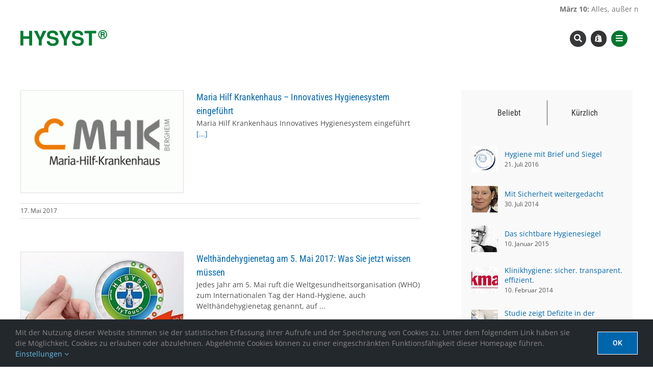

--- FILE ---
content_type: text/html; charset=UTF-8
request_url: https://www.hysyst.com/2017/05/
body_size: 33407
content:
<!DOCTYPE html>
<html class="avada-html-layout-wide avada-html-header-position-top avada-html-is-archive" dir="ltr" lang="de" prefix="og: https://ogp.me/ns#">
<head>
<meta http-equiv="X-UA-Compatible" content="IE=edge" />
<meta http-equiv="Content-Type" content="text/html; charset=utf-8"/>
<meta name="viewport" content="width=device-width, initial-scale=1" />
<title>HYSYST® | Mai, 2017</title>
<!-- All in One SEO 4.9.2 - aioseo.com -->
<meta name="robots" content="max-snippet:-1, max-image-preview:large, max-video-preview:-1" />
<link rel="canonical" href="https://www.hysyst.com/2017/05/" />
<meta name="generator" content="All in One SEO (AIOSEO) 4.9.2" />
<script type="application/ld+json" class="aioseo-schema">
{"@context":"https:\/\/schema.org","@graph":[{"@type":"BreadcrumbList","@id":"https:\/\/www.hysyst.com\/2017\/05\/#breadcrumblist","itemListElement":[{"@type":"ListItem","@id":"https:\/\/www.hysyst.com#listItem","position":1,"name":"Startseite","item":"https:\/\/www.hysyst.com","nextItem":{"@type":"ListItem","@id":"https:\/\/www.hysyst.com\/2017\/#listItem","name":2017}},{"@type":"ListItem","@id":"https:\/\/www.hysyst.com\/2017\/#listItem","position":2,"name":2017,"item":"https:\/\/www.hysyst.com\/2017\/","nextItem":{"@type":"ListItem","@id":"https:\/\/www.hysyst.com\/2017\/05\/#listItem","name":"05"},"previousItem":{"@type":"ListItem","@id":"https:\/\/www.hysyst.com#listItem","name":"Startseite"}},{"@type":"ListItem","@id":"https:\/\/www.hysyst.com\/2017\/05\/#listItem","position":3,"name":"05","previousItem":{"@type":"ListItem","@id":"https:\/\/www.hysyst.com\/2017\/#listItem","name":2017}}]},{"@type":"CollectionPage","@id":"https:\/\/www.hysyst.com\/2017\/05\/#collectionpage","url":"https:\/\/www.hysyst.com\/2017\/05\/","name":"HYSYST\u00ae | Mai, 2017","inLanguage":"de-DE","isPartOf":{"@id":"https:\/\/www.hysyst.com\/#website"},"breadcrumb":{"@id":"https:\/\/www.hysyst.com\/2017\/05\/#breadcrumblist"}},{"@type":"Organization","@id":"https:\/\/www.hysyst.com\/#organization","name":"HYSYST Deutschland GmbH &amp; Co. KG","description":"Wir machen HYGIENE.","url":"https:\/\/www.hysyst.com\/","telephone":"+4929419335500","logo":{"@type":"ImageObject","url":"https:\/\/www.hysyst.com\/cms\/wp-content\/uploads\/hysyst-logo-ph.png","@id":"https:\/\/www.hysyst.com\/2017\/05\/#organizationLogo","width":116,"height":116},"image":{"@id":"https:\/\/www.hysyst.com\/2017\/05\/#organizationLogo"}},{"@type":"WebSite","@id":"https:\/\/www.hysyst.com\/#website","url":"https:\/\/www.hysyst.com\/","name":"HYSYST\u00ae","description":"Wir machen HYGIENE.","inLanguage":"de-DE","publisher":{"@id":"https:\/\/www.hysyst.com\/#organization"}}]}
</script>
<!-- All in One SEO -->
<link rel='dns-prefetch' href='//www.hysyst.com' />
<link rel="alternate" type="application/rss+xml" title="HYSYST® &raquo; Feed" href="https://www.hysyst.com/feed/" />
<link rel="icon" href="https://www.hysyst.com/cms/wp-content/uploads/hysyst-logo-ph-sRGB.png" type="image/png" />
<!-- Apple Touch Icon -->
<link rel="apple-touch-icon" sizes="180x180" href="https://www.hysyst.com/cms/wp-content/uploads/apple-touch-icon-iphone@2x.png" type="image/png">
<!-- Android Icon -->
<link rel="icon" sizes="192x192" href="https://www.hysyst.com/cms/wp-content/uploads/apple-touch-icon-iphone.png" type="image/png">
<!-- MS Edge Icon -->
<meta name="msapplication-TileImage" content="https://www.hysyst.com/cms/wp-content/uploads/apple-touch-icon-ipad.png" type="image/png">
<style id='wp-img-auto-sizes-contain-inline-css' type='text/css'>
img:is([sizes=auto i],[sizes^="auto," i]){contain-intrinsic-size:3000px 1500px}
/*# sourceURL=wp-img-auto-sizes-contain-inline-css */
</style>
<!-- <link rel='stylesheet' id='fusion-dynamic-css-css' href='https://www.hysyst.com/cms/wp-content/uploads/fusion-styles/3e7793621d07e789333e4db70fbba2c1.min.css?ver=3.14.2' type='text/css' media='all' /> -->
<link rel="stylesheet" type="text/css" href="//www.hysyst.com/cms/wp-content/cache/wpfc-minified/g4m6zjbk/6l6co.css" media="all"/>
<script src='//www.hysyst.com/cms/wp-content/cache/wpfc-minified/kabykcqe/6ku18.js' type="text/javascript"></script>
<!-- <script type="text/javascript" src="https://www.hysyst.com/cms/wp-includes/js/jquery/jquery.min.js?ver=3.7.1" id="jquery-core-js"></script> -->
<link rel="https://api.w.org/" href="https://www.hysyst.com/wp-json/" /><link rel="EditURI" type="application/rsd+xml" title="RSD" href="https://www.hysyst.com/cms/xmlrpc.php?rsd" />
<link rel="preload" href="https://www.hysyst.com/cms/wp-content/themes/Avada/includes/lib/assets/fonts/icomoon/awb-icons.woff" as="font" type="font/woff" crossorigin><link rel="preload" href="//www.hysyst.com/cms/wp-content/themes/Avada/includes/lib/assets/fonts/fontawesome/webfonts/fa-brands-400.woff2" as="font" type="font/woff2" crossorigin><link rel="preload" href="//www.hysyst.com/cms/wp-content/themes/Avada/includes/lib/assets/fonts/fontawesome/webfonts/fa-solid-900.woff2" as="font" type="font/woff2" crossorigin><link rel="preload" href="https://www.hysyst.com/cms/wp-content/uploads/fusion-gfonts/memvYaGs126MiZpBA-UvWbX2vVnXBbObj2OVTS-muw.woff2" as="font" type="font/woff2" crossorigin><link rel="preload" href="https://www.hysyst.com/cms/wp-content/uploads/fusion-gfonts/memvYaGs126MiZpBA-UvWbX2vVnXBbObj2OVTS-muw.woff2" as="font" type="font/woff2" crossorigin><link rel="preload" href="https://www.hysyst.com/cms/wp-content/uploads/fusion-gfonts/KFOMCnqEu92Fr1ME7kSn66aGLdTylUAMQXC89YmC2DPNWub2bVmUiAo.woff2" as="font" type="font/woff2" crossorigin><link rel="preload" href="https://www.hysyst.com/cms/wp-content/uploads/fusion-gfonts/ieVl2ZhZI2eCN5jzbjEETS9weq8-19K7DQ.woff2" as="font" type="font/woff2" crossorigin><link rel="preload" href="https://www.hysyst.com/cms/wp-content/uploads/fusion-gfonts/ieVl2ZhZI2eCN5jzbjEETS9weq8-19K7DQ.woff2" as="font" type="font/woff2" crossorigin><link rel="preload" href="https://www.hysyst.com/cms/wp-content/uploads/fusion-gfonts/ieVl2ZhZI2eCN5jzbjEETS9weq8-19K7DQ.woff2" as="font" type="font/woff2" crossorigin><style type="text/css" id="css-fb-visibility">@media screen and (max-width: 767px){.fusion-no-small-visibility{display:none !important;}body .sm-text-align-center{text-align:center !important;}body .sm-text-align-left{text-align:left !important;}body .sm-text-align-right{text-align:right !important;}body .sm-text-align-justify{text-align:justify !important;}body .sm-flex-align-center{justify-content:center !important;}body .sm-flex-align-flex-start{justify-content:flex-start !important;}body .sm-flex-align-flex-end{justify-content:flex-end !important;}body .sm-mx-auto{margin-left:auto !important;margin-right:auto !important;}body .sm-ml-auto{margin-left:auto !important;}body .sm-mr-auto{margin-right:auto !important;}body .fusion-absolute-position-small{position:absolute;width:100%;}.awb-sticky.awb-sticky-small{ position: sticky; top: var(--awb-sticky-offset,0); }}@media screen and (min-width: 768px) and (max-width: 1280px){.fusion-no-medium-visibility{display:none !important;}body .md-text-align-center{text-align:center !important;}body .md-text-align-left{text-align:left !important;}body .md-text-align-right{text-align:right !important;}body .md-text-align-justify{text-align:justify !important;}body .md-flex-align-center{justify-content:center !important;}body .md-flex-align-flex-start{justify-content:flex-start !important;}body .md-flex-align-flex-end{justify-content:flex-end !important;}body .md-mx-auto{margin-left:auto !important;margin-right:auto !important;}body .md-ml-auto{margin-left:auto !important;}body .md-mr-auto{margin-right:auto !important;}body .fusion-absolute-position-medium{position:absolute;width:100%;}.awb-sticky.awb-sticky-medium{ position: sticky; top: var(--awb-sticky-offset,0); }}@media screen and (min-width: 1281px){.fusion-no-large-visibility{display:none !important;}body .lg-text-align-center{text-align:center !important;}body .lg-text-align-left{text-align:left !important;}body .lg-text-align-right{text-align:right !important;}body .lg-text-align-justify{text-align:justify !important;}body .lg-flex-align-center{justify-content:center !important;}body .lg-flex-align-flex-start{justify-content:flex-start !important;}body .lg-flex-align-flex-end{justify-content:flex-end !important;}body .lg-mx-auto{margin-left:auto !important;margin-right:auto !important;}body .lg-ml-auto{margin-left:auto !important;}body .lg-mr-auto{margin-right:auto !important;}body .fusion-absolute-position-large{position:absolute;width:100%;}.awb-sticky.awb-sticky-large{ position: sticky; top: var(--awb-sticky-offset,0); }}</style>		<script type="text/javascript">
var doc = document.documentElement;
doc.setAttribute( 'data-useragent', navigator.userAgent );
</script>
<style type="text/css" id="fusion-builder-template-footer-css">/* setzt Abstand in den Boxen im Footer 0 */
.fusion-content-boxes.content-boxes-clean-horizontal .col {
padding: 0;
}
@media screen and (max-width: 1530px) {
.offset-logo {
display: none !important;
}
}</style>
<style id='global-styles-inline-css' type='text/css'>
:root{--wp--preset--aspect-ratio--square: 1;--wp--preset--aspect-ratio--4-3: 4/3;--wp--preset--aspect-ratio--3-4: 3/4;--wp--preset--aspect-ratio--3-2: 3/2;--wp--preset--aspect-ratio--2-3: 2/3;--wp--preset--aspect-ratio--16-9: 16/9;--wp--preset--aspect-ratio--9-16: 9/16;--wp--preset--color--black: #000000;--wp--preset--color--cyan-bluish-gray: #abb8c3;--wp--preset--color--white: #ffffff;--wp--preset--color--pale-pink: #f78da7;--wp--preset--color--vivid-red: #cf2e2e;--wp--preset--color--luminous-vivid-orange: #ff6900;--wp--preset--color--luminous-vivid-amber: #fcb900;--wp--preset--color--light-green-cyan: #7bdcb5;--wp--preset--color--vivid-green-cyan: #00d084;--wp--preset--color--pale-cyan-blue: #8ed1fc;--wp--preset--color--vivid-cyan-blue: #0693e3;--wp--preset--color--vivid-purple: #9b51e0;--wp--preset--color--awb-color-1: #ffffff;--wp--preset--color--awb-color-2: #f6f6f6;--wp--preset--color--awb-color-3: #ebeaea;--wp--preset--color--awb-color-4: #e0dede;--wp--preset--color--awb-color-5: #747474;--wp--preset--color--awb-color-6: #00772f;--wp--preset--color--awb-color-7: #0066ac;--wp--preset--color--awb-color-8: #333333;--wp--preset--color--awb-color-custom-10: #8c8989;--wp--preset--color--awb-color-custom-11: rgba(235,234,234,0.8);--wp--preset--color--awb-color-custom-12: #363839;--wp--preset--color--awb-color-custom-13: #dddddd;--wp--preset--color--awb-color-custom-14: #000000;--wp--preset--color--awb-color-custom-15: #a0ce4e;--wp--preset--color--awb-color-custom-16: #4f4f4f;--wp--preset--color--awb-color-custom-17: #bfbfbf;--wp--preset--color--awb-color-custom-18: #e91e63;--wp--preset--gradient--vivid-cyan-blue-to-vivid-purple: linear-gradient(135deg,rgb(6,147,227) 0%,rgb(155,81,224) 100%);--wp--preset--gradient--light-green-cyan-to-vivid-green-cyan: linear-gradient(135deg,rgb(122,220,180) 0%,rgb(0,208,130) 100%);--wp--preset--gradient--luminous-vivid-amber-to-luminous-vivid-orange: linear-gradient(135deg,rgb(252,185,0) 0%,rgb(255,105,0) 100%);--wp--preset--gradient--luminous-vivid-orange-to-vivid-red: linear-gradient(135deg,rgb(255,105,0) 0%,rgb(207,46,46) 100%);--wp--preset--gradient--very-light-gray-to-cyan-bluish-gray: linear-gradient(135deg,rgb(238,238,238) 0%,rgb(169,184,195) 100%);--wp--preset--gradient--cool-to-warm-spectrum: linear-gradient(135deg,rgb(74,234,220) 0%,rgb(151,120,209) 20%,rgb(207,42,186) 40%,rgb(238,44,130) 60%,rgb(251,105,98) 80%,rgb(254,248,76) 100%);--wp--preset--gradient--blush-light-purple: linear-gradient(135deg,rgb(255,206,236) 0%,rgb(152,150,240) 100%);--wp--preset--gradient--blush-bordeaux: linear-gradient(135deg,rgb(254,205,165) 0%,rgb(254,45,45) 50%,rgb(107,0,62) 100%);--wp--preset--gradient--luminous-dusk: linear-gradient(135deg,rgb(255,203,112) 0%,rgb(199,81,192) 50%,rgb(65,88,208) 100%);--wp--preset--gradient--pale-ocean: linear-gradient(135deg,rgb(255,245,203) 0%,rgb(182,227,212) 50%,rgb(51,167,181) 100%);--wp--preset--gradient--electric-grass: linear-gradient(135deg,rgb(202,248,128) 0%,rgb(113,206,126) 100%);--wp--preset--gradient--midnight: linear-gradient(135deg,rgb(2,3,129) 0%,rgb(40,116,252) 100%);--wp--preset--font-size--small: 10.5px;--wp--preset--font-size--medium: 20px;--wp--preset--font-size--large: 21px;--wp--preset--font-size--x-large: 42px;--wp--preset--font-size--normal: 14px;--wp--preset--font-size--xlarge: 28px;--wp--preset--font-size--huge: 42px;--wp--preset--spacing--20: 0.44rem;--wp--preset--spacing--30: 0.67rem;--wp--preset--spacing--40: 1rem;--wp--preset--spacing--50: 1.5rem;--wp--preset--spacing--60: 2.25rem;--wp--preset--spacing--70: 3.38rem;--wp--preset--spacing--80: 5.06rem;--wp--preset--shadow--natural: 6px 6px 9px rgba(0, 0, 0, 0.2);--wp--preset--shadow--deep: 12px 12px 50px rgba(0, 0, 0, 0.4);--wp--preset--shadow--sharp: 6px 6px 0px rgba(0, 0, 0, 0.2);--wp--preset--shadow--outlined: 6px 6px 0px -3px rgb(255, 255, 255), 6px 6px rgb(0, 0, 0);--wp--preset--shadow--crisp: 6px 6px 0px rgb(0, 0, 0);}:where(.is-layout-flex){gap: 0.5em;}:where(.is-layout-grid){gap: 0.5em;}body .is-layout-flex{display: flex;}.is-layout-flex{flex-wrap: wrap;align-items: center;}.is-layout-flex > :is(*, div){margin: 0;}body .is-layout-grid{display: grid;}.is-layout-grid > :is(*, div){margin: 0;}:where(.wp-block-columns.is-layout-flex){gap: 2em;}:where(.wp-block-columns.is-layout-grid){gap: 2em;}:where(.wp-block-post-template.is-layout-flex){gap: 1.25em;}:where(.wp-block-post-template.is-layout-grid){gap: 1.25em;}.has-black-color{color: var(--wp--preset--color--black) !important;}.has-cyan-bluish-gray-color{color: var(--wp--preset--color--cyan-bluish-gray) !important;}.has-white-color{color: var(--wp--preset--color--white) !important;}.has-pale-pink-color{color: var(--wp--preset--color--pale-pink) !important;}.has-vivid-red-color{color: var(--wp--preset--color--vivid-red) !important;}.has-luminous-vivid-orange-color{color: var(--wp--preset--color--luminous-vivid-orange) !important;}.has-luminous-vivid-amber-color{color: var(--wp--preset--color--luminous-vivid-amber) !important;}.has-light-green-cyan-color{color: var(--wp--preset--color--light-green-cyan) !important;}.has-vivid-green-cyan-color{color: var(--wp--preset--color--vivid-green-cyan) !important;}.has-pale-cyan-blue-color{color: var(--wp--preset--color--pale-cyan-blue) !important;}.has-vivid-cyan-blue-color{color: var(--wp--preset--color--vivid-cyan-blue) !important;}.has-vivid-purple-color{color: var(--wp--preset--color--vivid-purple) !important;}.has-black-background-color{background-color: var(--wp--preset--color--black) !important;}.has-cyan-bluish-gray-background-color{background-color: var(--wp--preset--color--cyan-bluish-gray) !important;}.has-white-background-color{background-color: var(--wp--preset--color--white) !important;}.has-pale-pink-background-color{background-color: var(--wp--preset--color--pale-pink) !important;}.has-vivid-red-background-color{background-color: var(--wp--preset--color--vivid-red) !important;}.has-luminous-vivid-orange-background-color{background-color: var(--wp--preset--color--luminous-vivid-orange) !important;}.has-luminous-vivid-amber-background-color{background-color: var(--wp--preset--color--luminous-vivid-amber) !important;}.has-light-green-cyan-background-color{background-color: var(--wp--preset--color--light-green-cyan) !important;}.has-vivid-green-cyan-background-color{background-color: var(--wp--preset--color--vivid-green-cyan) !important;}.has-pale-cyan-blue-background-color{background-color: var(--wp--preset--color--pale-cyan-blue) !important;}.has-vivid-cyan-blue-background-color{background-color: var(--wp--preset--color--vivid-cyan-blue) !important;}.has-vivid-purple-background-color{background-color: var(--wp--preset--color--vivid-purple) !important;}.has-black-border-color{border-color: var(--wp--preset--color--black) !important;}.has-cyan-bluish-gray-border-color{border-color: var(--wp--preset--color--cyan-bluish-gray) !important;}.has-white-border-color{border-color: var(--wp--preset--color--white) !important;}.has-pale-pink-border-color{border-color: var(--wp--preset--color--pale-pink) !important;}.has-vivid-red-border-color{border-color: var(--wp--preset--color--vivid-red) !important;}.has-luminous-vivid-orange-border-color{border-color: var(--wp--preset--color--luminous-vivid-orange) !important;}.has-luminous-vivid-amber-border-color{border-color: var(--wp--preset--color--luminous-vivid-amber) !important;}.has-light-green-cyan-border-color{border-color: var(--wp--preset--color--light-green-cyan) !important;}.has-vivid-green-cyan-border-color{border-color: var(--wp--preset--color--vivid-green-cyan) !important;}.has-pale-cyan-blue-border-color{border-color: var(--wp--preset--color--pale-cyan-blue) !important;}.has-vivid-cyan-blue-border-color{border-color: var(--wp--preset--color--vivid-cyan-blue) !important;}.has-vivid-purple-border-color{border-color: var(--wp--preset--color--vivid-purple) !important;}.has-vivid-cyan-blue-to-vivid-purple-gradient-background{background: var(--wp--preset--gradient--vivid-cyan-blue-to-vivid-purple) !important;}.has-light-green-cyan-to-vivid-green-cyan-gradient-background{background: var(--wp--preset--gradient--light-green-cyan-to-vivid-green-cyan) !important;}.has-luminous-vivid-amber-to-luminous-vivid-orange-gradient-background{background: var(--wp--preset--gradient--luminous-vivid-amber-to-luminous-vivid-orange) !important;}.has-luminous-vivid-orange-to-vivid-red-gradient-background{background: var(--wp--preset--gradient--luminous-vivid-orange-to-vivid-red) !important;}.has-very-light-gray-to-cyan-bluish-gray-gradient-background{background: var(--wp--preset--gradient--very-light-gray-to-cyan-bluish-gray) !important;}.has-cool-to-warm-spectrum-gradient-background{background: var(--wp--preset--gradient--cool-to-warm-spectrum) !important;}.has-blush-light-purple-gradient-background{background: var(--wp--preset--gradient--blush-light-purple) !important;}.has-blush-bordeaux-gradient-background{background: var(--wp--preset--gradient--blush-bordeaux) !important;}.has-luminous-dusk-gradient-background{background: var(--wp--preset--gradient--luminous-dusk) !important;}.has-pale-ocean-gradient-background{background: var(--wp--preset--gradient--pale-ocean) !important;}.has-electric-grass-gradient-background{background: var(--wp--preset--gradient--electric-grass) !important;}.has-midnight-gradient-background{background: var(--wp--preset--gradient--midnight) !important;}.has-small-font-size{font-size: var(--wp--preset--font-size--small) !important;}.has-medium-font-size{font-size: var(--wp--preset--font-size--medium) !important;}.has-large-font-size{font-size: var(--wp--preset--font-size--large) !important;}.has-x-large-font-size{font-size: var(--wp--preset--font-size--x-large) !important;}
/*# sourceURL=global-styles-inline-css */
</style>
<style id='wp-block-library-inline-css' type='text/css'>
:root{--wp-block-synced-color:#7a00df;--wp-block-synced-color--rgb:122,0,223;--wp-bound-block-color:var(--wp-block-synced-color);--wp-editor-canvas-background:#ddd;--wp-admin-theme-color:#007cba;--wp-admin-theme-color--rgb:0,124,186;--wp-admin-theme-color-darker-10:#006ba1;--wp-admin-theme-color-darker-10--rgb:0,107,160.5;--wp-admin-theme-color-darker-20:#005a87;--wp-admin-theme-color-darker-20--rgb:0,90,135;--wp-admin-border-width-focus:2px}@media (min-resolution:192dpi){:root{--wp-admin-border-width-focus:1.5px}}.wp-element-button{cursor:pointer}:root .has-very-light-gray-background-color{background-color:#eee}:root .has-very-dark-gray-background-color{background-color:#313131}:root .has-very-light-gray-color{color:#eee}:root .has-very-dark-gray-color{color:#313131}:root .has-vivid-green-cyan-to-vivid-cyan-blue-gradient-background{background:linear-gradient(135deg,#00d084,#0693e3)}:root .has-purple-crush-gradient-background{background:linear-gradient(135deg,#34e2e4,#4721fb 50%,#ab1dfe)}:root .has-hazy-dawn-gradient-background{background:linear-gradient(135deg,#faaca8,#dad0ec)}:root .has-subdued-olive-gradient-background{background:linear-gradient(135deg,#fafae1,#67a671)}:root .has-atomic-cream-gradient-background{background:linear-gradient(135deg,#fdd79a,#004a59)}:root .has-nightshade-gradient-background{background:linear-gradient(135deg,#330968,#31cdcf)}:root .has-midnight-gradient-background{background:linear-gradient(135deg,#020381,#2874fc)}:root{--wp--preset--font-size--normal:16px;--wp--preset--font-size--huge:42px}.has-regular-font-size{font-size:1em}.has-larger-font-size{font-size:2.625em}.has-normal-font-size{font-size:var(--wp--preset--font-size--normal)}.has-huge-font-size{font-size:var(--wp--preset--font-size--huge)}.has-text-align-center{text-align:center}.has-text-align-left{text-align:left}.has-text-align-right{text-align:right}.has-fit-text{white-space:nowrap!important}#end-resizable-editor-section{display:none}.aligncenter{clear:both}.items-justified-left{justify-content:flex-start}.items-justified-center{justify-content:center}.items-justified-right{justify-content:flex-end}.items-justified-space-between{justify-content:space-between}.screen-reader-text{border:0;clip-path:inset(50%);height:1px;margin:-1px;overflow:hidden;padding:0;position:absolute;width:1px;word-wrap:normal!important}.screen-reader-text:focus{background-color:#ddd;clip-path:none;color:#444;display:block;font-size:1em;height:auto;left:5px;line-height:normal;padding:15px 23px 14px;text-decoration:none;top:5px;width:auto;z-index:100000}html :where(.has-border-color){border-style:solid}html :where([style*=border-top-color]){border-top-style:solid}html :where([style*=border-right-color]){border-right-style:solid}html :where([style*=border-bottom-color]){border-bottom-style:solid}html :where([style*=border-left-color]){border-left-style:solid}html :where([style*=border-width]){border-style:solid}html :where([style*=border-top-width]){border-top-style:solid}html :where([style*=border-right-width]){border-right-style:solid}html :where([style*=border-bottom-width]){border-bottom-style:solid}html :where([style*=border-left-width]){border-left-style:solid}html :where(img[class*=wp-image-]){height:auto;max-width:100%}:where(figure){margin:0 0 1em}html :where(.is-position-sticky){--wp-admin--admin-bar--position-offset:var(--wp-admin--admin-bar--height,0px)}@media screen and (max-width:600px){html :where(.is-position-sticky){--wp-admin--admin-bar--position-offset:0px}}
/*wp_block_styles_on_demand_placeholder:694996a6cb854*/
/*# sourceURL=wp-block-library-inline-css */
</style>
<style id='wp-block-library-theme-inline-css' type='text/css'>
.wp-block-audio :where(figcaption){color:#555;font-size:13px;text-align:center}.is-dark-theme .wp-block-audio :where(figcaption){color:#ffffffa6}.wp-block-audio{margin:0 0 1em}.wp-block-code{border:1px solid #ccc;border-radius:4px;font-family:Menlo,Consolas,monaco,monospace;padding:.8em 1em}.wp-block-embed :where(figcaption){color:#555;font-size:13px;text-align:center}.is-dark-theme .wp-block-embed :where(figcaption){color:#ffffffa6}.wp-block-embed{margin:0 0 1em}.blocks-gallery-caption{color:#555;font-size:13px;text-align:center}.is-dark-theme .blocks-gallery-caption{color:#ffffffa6}:root :where(.wp-block-image figcaption){color:#555;font-size:13px;text-align:center}.is-dark-theme :root :where(.wp-block-image figcaption){color:#ffffffa6}.wp-block-image{margin:0 0 1em}.wp-block-pullquote{border-bottom:4px solid;border-top:4px solid;color:currentColor;margin-bottom:1.75em}.wp-block-pullquote :where(cite),.wp-block-pullquote :where(footer),.wp-block-pullquote__citation{color:currentColor;font-size:.8125em;font-style:normal;text-transform:uppercase}.wp-block-quote{border-left:.25em solid;margin:0 0 1.75em;padding-left:1em}.wp-block-quote cite,.wp-block-quote footer{color:currentColor;font-size:.8125em;font-style:normal;position:relative}.wp-block-quote:where(.has-text-align-right){border-left:none;border-right:.25em solid;padding-left:0;padding-right:1em}.wp-block-quote:where(.has-text-align-center){border:none;padding-left:0}.wp-block-quote.is-large,.wp-block-quote.is-style-large,.wp-block-quote:where(.is-style-plain){border:none}.wp-block-search .wp-block-search__label{font-weight:700}.wp-block-search__button{border:1px solid #ccc;padding:.375em .625em}:where(.wp-block-group.has-background){padding:1.25em 2.375em}.wp-block-separator.has-css-opacity{opacity:.4}.wp-block-separator{border:none;border-bottom:2px solid;margin-left:auto;margin-right:auto}.wp-block-separator.has-alpha-channel-opacity{opacity:1}.wp-block-separator:not(.is-style-wide):not(.is-style-dots){width:100px}.wp-block-separator.has-background:not(.is-style-dots){border-bottom:none;height:1px}.wp-block-separator.has-background:not(.is-style-wide):not(.is-style-dots){height:2px}.wp-block-table{margin:0 0 1em}.wp-block-table td,.wp-block-table th{word-break:normal}.wp-block-table :where(figcaption){color:#555;font-size:13px;text-align:center}.is-dark-theme .wp-block-table :where(figcaption){color:#ffffffa6}.wp-block-video :where(figcaption){color:#555;font-size:13px;text-align:center}.is-dark-theme .wp-block-video :where(figcaption){color:#ffffffa6}.wp-block-video{margin:0 0 1em}:root :where(.wp-block-template-part.has-background){margin-bottom:0;margin-top:0;padding:1.25em 2.375em}
/*# sourceURL=/wp-includes/css/dist/block-library/theme.min.css */
</style>
<style id='classic-theme-styles-inline-css' type='text/css'>
/*! This file is auto-generated */
.wp-block-button__link{color:#fff;background-color:#32373c;border-radius:9999px;box-shadow:none;text-decoration:none;padding:calc(.667em + 2px) calc(1.333em + 2px);font-size:1.125em}.wp-block-file__button{background:#32373c;color:#fff;text-decoration:none}
/*# sourceURL=/wp-includes/css/classic-themes.min.css */
</style>
</head>
<body class="archive date wp-theme-Avada wp-child-theme-hysyst has-sidebar fusion-image-hovers fusion-pagination-sizing fusion-button_type-flat fusion-button_span-no fusion-button_gradient-linear avada-image-rollover-circle-yes avada-image-rollover-no fusion-body ltr fusion-sticky-header no-tablet-sticky-header no-mobile-sticky-header fusion-sub-menu-fade mobile-logo-pos-center layout-wide-mode avada-has-boxed-modal-shadow-none layout-scroll-offset-full avada-has-zero-margin-offset-top fusion-top-header menu-text-align-center mobile-menu-design-modern fusion-show-pagination-text fusion-header-layout-v5 avada-responsive avada-footer-fx-none avada-menu-highlight-style-bar fusion-search-form-clean fusion-main-menu-search-dropdown fusion-avatar-square avada-sticky-shrinkage avada-dropdown-styles avada-blog-layout-medium avada-blog-archive-layout-medium avada-header-shadow-no avada-menu-icon-position-left avada-has-megamenu-shadow avada-has-mainmenu-dropdown-divider avada-has-mobile-menu-search avada-has-main-nav-search-icon avada-has-megamenu-item-divider avada-has-breadcrumb-mobile-hidden avada-has-titlebar-hide avada-has-pagination-padding avada-flyout-menu-direction-fade avada-ec-views-v1" data-awb-post-id="3864">
<a class="skip-link screen-reader-text" href="#content">Zum Inhalt springen</a>
<div id="boxed-wrapper">
<div id="wrapper" class="fusion-wrapper">
<div id="home" style="position:relative;top:-1px;"></div>
<div class="fusion-tb-header"><div class="fusion-fullwidth fullwidth-box fusion-builder-row-1 fusion-flex-container has-pattern-background has-mask-background hundred-percent-fullwidth non-hundred-percent-height-scrolling fusion-custom-z-index" style="--awb-border-radius-top-left:0px;--awb-border-radius-top-right:0px;--awb-border-radius-bottom-right:0px;--awb-border-radius-bottom-left:0px;--awb-z-index:1000;--awb-flex-wrap:wrap;" ><div class="fusion-builder-row fusion-row fusion-flex-align-items-center fusion-flex-justify-content-center fusion-flex-content-wrap" style="width:104% !important;max-width:104% !important;margin-left: calc(-4% / 2 );margin-right: calc(-4% / 2 );"><div class="fusion-layout-column fusion_builder_column fusion-builder-column-0 fusion_builder_column_1_1 1_1 fusion-flex-column" style="--awb-bg-color:rgba(255,255,255,0);--awb-bg-color-hover:rgba(255,255,255,0);--awb-bg-size:cover;--awb-width-large:100%;--awb-margin-top-large:0px;--awb-spacing-right-large:1.92%;--awb-margin-bottom-large:0px;--awb-spacing-left-large:1.92%;--awb-width-medium:100%;--awb-order-medium:0;--awb-spacing-right-medium:1.92%;--awb-spacing-left-medium:1.92%;--awb-width-small:100%;--awb-order-small:0;--awb-spacing-right-small:1.92%;--awb-spacing-left-small:1.92%;"><div class="fusion-column-wrapper fusion-column-has-shadow fusion-flex-justify-content-flex-start fusion-content-layout-column"><div class="awb-news-ticker awb-news-ticker-1 awb-news-ticker-marquee" role="marquee" style="--awb-font-size:14px;--awb-title-font-color:var(--awb-color1);--awb-title-background-color:var(--awb-color1);--awb-ticker-font-color:var(--awb-color5);--awb-ticker-hover-font-color:var(--awb-color7);--awb-ticker-background-color:rgba(255,255,255,0);--awb-ticker-background-hover-color:rgba(255,255,255,0);--awb-posts-distance:25px;"><div class="awb-news-ticker-bar awb-news-ticker-bar-marquee"><div class="awb-news-ticker-item-list awb-news-ticker-item-list-run" data-awb-ticker-speed="75"><div class="awb-news-ticker-item"><a class="awb-news-ticker-link" href="https://www.hysyst.com/alles-ausser-mit-menschen/"><span class="awb-news-ticker-title-date">März 10: </span>Alles, außer mit Menschen</a></div><div class="awb-news-ticker-item-separator">|</div><div class="awb-news-ticker-item"><a class="awb-news-ticker-link" href="https://www.hysyst.com/systematisch-desinfizieren/"><span class="awb-news-ticker-title-date">Feb. 7: </span>Systematisch desinfizieren</a></div><div class="awb-news-ticker-item-separator">|</div><div class="awb-news-ticker-item"><a class="awb-news-ticker-link" href="https://www.hysyst.com/kontaminationsrisiko-durch-haendekontakte-von-pflegekraeften/"><span class="awb-news-ticker-title-date">Okt. 21: </span>Kontaminationsrisiko durch Händekontakte von Pflegekräften</a></div><div class="awb-news-ticker-item-separator">|</div><div class="awb-news-ticker-item"><a class="awb-news-ticker-link" href="https://www.hysyst.com/reinigung-versus-putzen/"><span class="awb-news-ticker-title-date">Aug. 19: </span>Reinigung versus Putzen: Hätte, könnte, sollte, WÜRDE!</a></div><div class="awb-news-ticker-item-separator">|</div><div class="awb-news-ticker-item"><a class="awb-news-ticker-link" href="https://www.hysyst.com/mit-sicherheit-weitergedacht/"><span class="awb-news-ticker-title-date">Juli 30: </span>Mit Sicherheit weitergedacht</a></div><div class="awb-news-ticker-item-separator">|</div><div class="awb-news-ticker-item"><a class="awb-news-ticker-link" href="https://www.hysyst.com/analyse-hygienekritischer-kontrollpunkte-fuer-die-sicherheit-der-patienten/"><span class="awb-news-ticker-title-date">Feb. 2: </span>Analyse hygienekritischer Kontrollpunkte für die Sicherheit der Patienten</a></div><div class="awb-news-ticker-item-separator">|</div><div class="awb-news-ticker-item"><a class="awb-news-ticker-link" href="https://www.hysyst.com/das-aus-fuer-turboputzen-in-bundesdeutschen-schulen/"><span class="awb-news-ticker-title-date">Juni 16: </span>Das Aus für „Turboputzen“ in bundesdeutschen Schulen</a></div><div class="awb-news-ticker-item-separator">|</div><div class="awb-news-ticker-item"><a class="awb-news-ticker-link" href="https://www.hysyst.com/viele-krankenhausinfektionen-sind-vermeidbar/"><span class="awb-news-ticker-title-date">Apr. 15: </span>Viele Krankenhausinfektionen sind vermeidbar</a></div></div></div></div></div></div></div></div><div class="fusion-fullwidth fullwidth-box fusion-builder-row-2 fusion-flex-container has-pattern-background has-mask-background hundred-percent-fullwidth non-hundred-percent-height-scrolling fusion-sticky-container fusion-custom-z-index" style="--awb-border-radius-top-left:0px;--awb-border-radius-top-right:0px;--awb-border-radius-bottom-right:0px;--awb-border-radius-bottom-left:0px;--awb-z-index:5000;--awb-padding-top:0px;--awb-padding-right:0px;--awb-padding-bottom:0px;--awb-padding-left:0px;--awb-margin-top:0px;--awb-margin-bottom:0px;--awb-min-height:3px;--awb-sticky-height:5px !important;--awb-flex-wrap:wrap;" data-transition-offset="0" data-scroll-offset="0" data-sticky-height-transition="1" data-sticky-small-visibility="1" data-sticky-medium-visibility="1" data-sticky-large-visibility="1" ><div class="fusion-builder-row fusion-row fusion-flex-align-items-flex-start fusion-flex-content-wrap" style="width:104% !important;max-width:104% !important;margin-left: calc(-4% / 2 );margin-right: calc(-4% / 2 );"><div class="fusion-layout-column fusion_builder_column fusion-builder-column-1 awb-sticky awb-sticky-small awb-sticky-medium awb-sticky-large fusion_builder_column_1_1 1_1 fusion-flex-column fusion-display-sticky-only" style="--awb-padding-top:0px;--awb-padding-right:0px;--awb-padding-bottom:0px;--awb-padding-left:0px;--awb-bg-size:cover;--awb-width-large:100%;--awb-margin-top-large:0px;--awb-spacing-right-large:1.92%;--awb-margin-bottom-large:0px;--awb-spacing-left-large:1.92%;--awb-width-medium:100%;--awb-order-medium:0;--awb-spacing-right-medium:1.92%;--awb-spacing-left-medium:1.92%;--awb-width-small:100%;--awb-order-small:0;--awb-spacing-right-small:1.92%;--awb-spacing-left-small:1.92%;"><div class="fusion-column-wrapper fusion-column-has-shadow fusion-flex-justify-content-flex-start fusion-content-layout-column"><progress class="fusion-scroll-progress fusion-scroll-progress-1 fusion-display-sticky-only" max="100" style="--awb-height:3px;--awb-border-size:0px;--awb-background-color:var(--awb-color1);--awb-progress-color:#82dab7;--awb-border-color:var(--awb-color1);"></progress></div></div></div></div><div class="fusion-fullwidth fullwidth-box fusion-builder-row-3 fusion-flex-container has-pattern-background has-mask-background nonhundred-percent-fullwidth non-hundred-percent-height-scrolling fusion-no-small-visibility fusion-no-medium-visibility fusion-custom-z-index" style="--awb-border-radius-top-left:0px;--awb-border-radius-top-right:0px;--awb-border-radius-bottom-right:0px;--awb-border-radius-bottom-left:0px;--awb-z-index:300;--awb-margin-top:-5em;--awb-margin-bottom:-5em;--awb-flex-wrap:wrap;" ><div class="fusion-builder-row fusion-row fusion-flex-align-items-flex-start fusion-flex-justify-content-center fusion-flex-content-wrap" style="max-width:1248px;margin-left: calc(-4% / 2 );margin-right: calc(-4% / 2 );"><div class="fusion-layout-column fusion_builder_column fusion-builder-column-2 fusion-flex-column fusion-flex-align-self-center" style="--awb-padding-left:64px;--awb-bg-size:cover;--awb-width-large:45%;--awb-margin-top-large:0px;--awb-spacing-right-large:4.2666666666667%;--awb-margin-bottom-large:0px;--awb-spacing-left-large:4.0533333333333%;--awb-width-medium:50%;--awb-order-medium:0;--awb-spacing-right-medium:3.84%;--awb-spacing-left-medium:3.648%;--awb-width-small:50%;--awb-order-small:0;--awb-spacing-right-small:3.84%;--awb-spacing-left-small:3.648%;"><div class="fusion-column-wrapper fusion-column-has-shadow fusion-flex-justify-content-center fusion-content-layout-row"><div class="fusion-image-element " style="--awb-caption-title-font-family:var(--h2_typography-font-family);--awb-caption-title-font-weight:var(--h2_typography-font-weight);--awb-caption-title-font-style:var(--h2_typography-font-style);--awb-caption-title-size:var(--h2_typography-font-size);--awb-caption-title-transform:var(--h2_typography-text-transform);--awb-caption-title-line-height:var(--h2_typography-line-height);--awb-caption-title-letter-spacing:var(--h2_typography-letter-spacing);"><span class=" fusion-imageframe imageframe-none imageframe-1 hover-type-none"><a class="fusion-no-lightbox" href="https://www.hysyst.com/" target="_self" aria-label="logo-mit-welle-2023-rgb"><img fetchpriority="high" decoding="async" width="960" height="541" src="https://www.hysyst.com/cms/wp-content/uploads/logo-mit-welle-2023-rgb.webp" data-orig-src="https://www.hysyst.com/cms/wp-content/uploads/logo-mit-welle-2023-rgb.webp" alt class="lazyload img-responsive wp-image-8453" srcset="data:image/svg+xml,%3Csvg%20xmlns%3D%27http%3A%2F%2Fwww.w3.org%2F2000%2Fsvg%27%20width%3D%27960%27%20height%3D%27541%27%20viewBox%3D%270%200%20960%20541%27%3E%3Crect%20width%3D%27960%27%20height%3D%27541%27%20fill-opacity%3D%220%22%2F%3E%3C%2Fsvg%3E" data-srcset="https://www.hysyst.com/cms/wp-content/uploads/logo-mit-welle-2023-rgb-200x113.webp 200w, https://www.hysyst.com/cms/wp-content/uploads/logo-mit-welle-2023-rgb-400x225.webp 400w, https://www.hysyst.com/cms/wp-content/uploads/logo-mit-welle-2023-rgb-600x338.webp 600w, https://www.hysyst.com/cms/wp-content/uploads/logo-mit-welle-2023-rgb-800x451.webp 800w, https://www.hysyst.com/cms/wp-content/uploads/logo-mit-welle-2023-rgb.webp 960w" data-sizes="auto" data-orig-sizes="(max-width: 1280px) 100vw, (max-width: 767px) 100vw, 800px" /></a></span></div></div></div></div></div><div class="fusion-fullwidth fullwidth-box fusion-builder-row-4 fusion-flex-container has-pattern-background has-mask-background nonhundred-percent-fullwidth non-hundred-percent-height-scrolling fusion-no-large-visibility fusion-sticky-container" style="--awb-border-radius-top-left:0px;--awb-border-radius-top-right:0px;--awb-border-radius-bottom-right:0px;--awb-border-radius-bottom-left:0px;--awb-padding-top:20px;--awb-padding-bottom:20px;--awb-padding-right-small:20px;--awb-margin-top:0px;--awb-margin-bottom:0px;--awb-sticky-background-color:var(--awb-color1) !important;--awb-flex-wrap:wrap;" data-transition-offset="50" data-sticky-offset="3px" data-scroll-offset="0" data-sticky-small-visibility="1" data-sticky-medium-visibility="1" data-sticky-large-visibility="1" ><div class="fusion-builder-row fusion-row fusion-flex-align-items-center fusion-flex-justify-content-space-between fusion-flex-content-wrap" style="max-width:calc( 1200px + 0px );margin-left: calc(-0px / 2 );margin-right: calc(-0px / 2 );"><div class="fusion-layout-column fusion_builder_column fusion-builder-column-3 fusion_builder_column_1_4 1_4 fusion-flex-column fusion-flex-align-self-center" style="--awb-bg-size:cover;--awb-width-large:25%;--awb-margin-top-large:0px;--awb-spacing-right-large:0px;--awb-margin-bottom-large:0px;--awb-spacing-left-large:0px;--awb-width-medium:50%;--awb-order-medium:0;--awb-spacing-right-medium:0px;--awb-spacing-left-medium:0px;--awb-width-small:50%;--awb-order-small:0;--awb-spacing-right-small:0px;--awb-spacing-left-small:0px;"><div class="fusion-column-wrapper fusion-column-has-shadow fusion-flex-justify-content-center fusion-content-layout-column"><div class="fusion-image-element " style="text-align:left;--awb-max-width:170px;--awb-caption-title-font-family:var(--h2_typography-font-family);--awb-caption-title-font-weight:var(--h2_typography-font-weight);--awb-caption-title-font-style:var(--h2_typography-font-style);--awb-caption-title-size:var(--h2_typography-font-size);--awb-caption-title-transform:var(--h2_typography-text-transform);--awb-caption-title-line-height:var(--h2_typography-line-height);--awb-caption-title-letter-spacing:var(--h2_typography-letter-spacing);"><span class=" fusion-imageframe imageframe-none imageframe-2 hover-type-none"><a class="fusion-no-lightbox" href="https://www.hysyst.com/" target="_self" aria-label="hysyst-logo-typoonly"><img decoding="async" width="191" height="34" alt="HYSYST Logo als Schriftzug" src="https://www.hysyst.com/cms/wp-content/uploads/hysyst-logo-typoonly.svg" class="img-responsive wp-image-8333 disable-lazyload"/></a></span></div></div></div><div class="fusion-layout-column fusion_builder_column fusion-builder-column-4 fusion-flex-column" style="--awb-padding-right-small:0px;--awb-bg-size:cover;--awb-width-large:15%;--awb-margin-top-large:0px;--awb-spacing-right-large:0px;--awb-margin-bottom-large:0px;--awb-spacing-left-large:0px;--awb-width-medium:50%;--awb-order-medium:0;--awb-spacing-right-medium:0px;--awb-spacing-left-medium:0px;--awb-width-small:50%;--awb-order-small:0;--awb-spacing-right-small:0px;--awb-spacing-left-small:0px;"><div class="fusion-column-wrapper fusion-column-has-shadow fusion-flex-justify-content-flex-end fusion-content-layout-row fusion-flex-align-items-center"><a class="fb-icon-element-1 fb-icon-element fontawesome-icon fa-search fas circle-yes fusion-text-flow fusion-link" style="--awb-circlecolor:var(--awb-custom12);--awb-circlecolor-hover:var(--awb-color7);--awb-circlebordersize:0px;--awb-font-size:15.84px;--awb-width:31.68px;--awb-height:31.68px;--awb-line-height:31.68px;--awb-margin-right:9px;" href="#awb-open-oc__8393" target="_self" aria-label="Link to #awb-open-oc__8393"></a><a class="fb-icon-element-2 fb-icon-element fontawesome-icon fa-shopify fab circle-yes fusion-text-flow fusion-link" style="--awb-iconcolor:var(--awb-color1);--awb-iconcolor-hover:var(--awb-color1);--awb-circlecolor:var(--awb-color8);--awb-circlecolor-hover:var(--awb-color7);--awb-circlebordersize:0px;--awb-font-size:15.84px;--awb-width:31.68px;--awb-height:31.68px;--awb-line-height:31.68px;--awb-margin-right:9px;" href="https://www.hysyst.com/hysyst-hyshop/" target="_blank" aria-label="Link to https://www.hysyst.com/hysyst-hyshop/" rel="noopener noreferrer"></a><a class="fb-icon-element-3 fb-icon-element fontawesome-icon fa-bars fas circle-yes fusion-text-flow fusion-link" style="--awb-circlecolor:var(--awb-color6);--awb-circlecolor-hover:var(--awb-color7);--awb-circlebordersize:0px;--awb-font-size:15.84px;--awb-width:31.68px;--awb-height:31.68px;--awb-line-height:31.68px;" href="#awb-open-oc__8565" target="_self" aria-label="Link to #awb-open-oc__8565"></a></div></div></div></div><div class="fusion-fullwidth fullwidth-box fusion-builder-row-5 fusion-flex-container has-pattern-background has-mask-background nonhundred-percent-fullwidth non-hundred-percent-height-scrolling fusion-no-small-visibility fusion-no-medium-visibility fusion-sticky-container fusion-custom-z-index" style="--awb-border-color:var(--awb-color2);--awb-border-style:dotted;--awb-border-radius-top-left:0px;--awb-border-radius-top-right:0px;--awb-border-radius-bottom-right:0px;--awb-border-radius-bottom-left:0px;--awb-z-index:9999;--awb-padding-top:15px;--awb-padding-bottom:15px;--awb-margin-bottom:0px;--awb-sticky-background-color:rgba(255,255,255,0.95) !important;--awb-sticky-height:60px !important;--awb-flex-wrap:wrap;" data-transition-offset="50" data-sticky-offset="3px" data-scroll-offset="0" data-sticky-large-visibility="1" ><div class="fusion-builder-row fusion-row fusion-flex-align-items-center fusion-flex-justify-content-space-between fusion-flex-content-wrap" style="max-width:1248px;margin-left: calc(-4% / 2 );margin-right: calc(-4% / 2 );"><div class="fusion-layout-column fusion_builder_column fusion-builder-column-5 awb-sticky awb-sticky-large fusion_builder_column_1_5 1_5 fusion-flex-column fusion-flex-align-self-center" style="--awb-bg-size:cover;--awb-width-large:20%;--awb-margin-top-large:0px;--awb-spacing-right-large:9.6%;--awb-margin-bottom-large:0px;--awb-spacing-left-large:9.6%;--awb-width-medium:50%;--awb-order-medium:0;--awb-spacing-right-medium:3.84%;--awb-spacing-left-medium:3.84%;--awb-width-small:50%;--awb-order-small:0;--awb-spacing-right-small:3.84%;--awb-spacing-left-small:3.84%;"><div class="fusion-column-wrapper fusion-column-has-shadow fusion-flex-justify-content-center fusion-content-layout-column"><div class="fusion-image-element " style="text-align:left;--awb-max-width:140px;--awb-caption-title-font-family:var(--h2_typography-font-family);--awb-caption-title-font-weight:var(--h2_typography-font-weight);--awb-caption-title-font-style:var(--h2_typography-font-style);--awb-caption-title-size:var(--h2_typography-font-size);--awb-caption-title-transform:var(--h2_typography-text-transform);--awb-caption-title-line-height:var(--h2_typography-line-height);--awb-caption-title-letter-spacing:var(--h2_typography-letter-spacing);"><span class=" fusion-imageframe imageframe-none imageframe-3 hover-type-none"><a class="fusion-no-lightbox" href="https://www.hysyst.com/" target="_self" aria-label="hysyst-logo-typoonly"><img decoding="async" width="191" height="34" alt="HYSYST Logo als Schriftzug" src="https://www.hysyst.com/cms/wp-content/uploads/hysyst-logo-typoonly.svg" class="img-responsive wp-image-8333 disable-lazyload"/></a></span></div></div></div><div class="fusion-layout-column fusion_builder_column fusion-builder-column-6 fusion_builder_column_1_2 1_2 fusion-flex-column fusion-display-normal-only fusion-column-inner-bg-wrapper" style="--awb-inner-bg-size:cover;--awb-width-large:50%;--awb-margin-top-large:0px;--awb-spacing-right-large:3.84%;--awb-margin-bottom-large:0px;--awb-spacing-left-large:3.84%;--awb-width-medium:100%;--awb-order-medium:0;--awb-spacing-right-medium:1.92%;--awb-spacing-left-medium:1.92%;--awb-width-small:100%;--awb-order-small:0;--awb-spacing-right-small:1.92%;--awb-spacing-left-small:1.92%;"><span class="fusion-column-inner-bg hover-type-none"><a class="fusion-column-anchor" href="https://www.hysyst.com/"><span class="fusion-column-inner-bg-image"></span></a></span><div class="fusion-column-wrapper fusion-column-has-shadow fusion-flex-justify-content-flex-start fusion-content-layout-column"><div class="fusion-separator fusion-full-width-sep" style="align-self: center;margin-left: auto;margin-right: auto;margin-top:1em;margin-bottom:1em;width:100%;"></div></div></div><div class="fusion-layout-column fusion_builder_column fusion-builder-column-7 fusion-flex-column fusion-flex-align-self-center" style="--awb-bg-size:cover;--awb-width-large:15%;--awb-margin-top-large:0px;--awb-spacing-right-large:12.8%;--awb-margin-bottom-large:0px;--awb-spacing-left-large:0%;--awb-width-medium:50%;--awb-order-medium:0;--awb-spacing-right-medium:3.84%;--awb-spacing-left-medium:0%;--awb-width-small:50%;--awb-order-small:0;--awb-spacing-right-small:3.84%;--awb-spacing-left-small:0%;"><div class="fusion-column-wrapper fusion-column-has-shadow fusion-flex-justify-content-flex-end fusion-content-layout-row fusion-flex-align-items-center"><div class="fusion-builder-row fusion-builder-row-inner fusion-row fusion-flex-align-items-center fusion-flex-justify-content-space-between fusion-flex-content-wrap" style="width:104% !important;max-width:104% !important;margin-left: calc(-4% / 2 );margin-right: calc(-4% / 2 );"><div class="fusion-layout-column fusion_builder_column_inner fusion-builder-nested-column-0 fusion_builder_column_inner_1_3 1_3 fusion-flex-column fusion-flex-align-self-stretch" style="--awb-padding-right:0px;--awb-padding-left:0px;--awb-bg-size:cover;--awb-width-large:33.333333333333%;--awb-margin-top-large:0px;--awb-spacing-right-large:0px;--awb-margin-bottom-large:0px;--awb-spacing-left-large:0px;--awb-width-medium:100%;--awb-order-medium:0;--awb-spacing-right-medium:1.92%;--awb-spacing-left-medium:1.92%;--awb-width-small:100%;--awb-order-small:0;--awb-spacing-right-small:1.92%;--awb-spacing-left-small:1.92%;"><div class="fusion-column-wrapper fusion-column-has-shadow fusion-flex-justify-content-center fusion-content-layout-row"><a class="fb-icon-element-4 fb-icon-element fontawesome-icon fa-search fas circle-yes fusion-link" style="--awb-circlecolor:var(--awb-custom12);--awb-circlecolor-hover:var(--awb-color7);--awb-circlebordersize:0px;--awb-font-size:17.6px;--awb-width:35.2px;--awb-height:35.2px;--awb-line-height:35.2px;--awb-align-self:center;--awb-margin-top:0px;--awb-margin-right:0px;--awb-margin-bottom:.1em;--awb-margin-left:0px;" href="#awb-open-oc__8393" target="_self" aria-label="Link to #awb-open-oc__8393"></a><div class="fusion-text fusion-text-1 fusion-text-no-margin" style="--awb-font-size:.8em;--awb-text-transform:uppercase;--awb-user-select:none;"><p>Suche</p>
</div></div></div><div class="fusion-layout-column fusion_builder_column_inner fusion-builder-nested-column-1 fusion_builder_column_inner_1_3 1_3 fusion-flex-column fusion-flex-align-self-stretch" style="--awb-padding-right:0px;--awb-padding-left:0px;--awb-bg-size:cover;--awb-width-large:33.333333333333%;--awb-margin-top-large:0px;--awb-spacing-right-large:0px;--awb-margin-bottom-large:0px;--awb-spacing-left-large:0px;--awb-width-medium:100%;--awb-order-medium:0;--awb-spacing-right-medium:1.92%;--awb-spacing-left-medium:1.92%;--awb-width-small:100%;--awb-order-small:0;--awb-spacing-right-small:1.92%;--awb-spacing-left-small:1.92%;"><div class="fusion-column-wrapper fusion-column-has-shadow fusion-flex-justify-content-center fusion-content-layout-row"><a class="fb-icon-element-5 fb-icon-element fontawesome-icon fa-shopify fab circle-yes fusion-link" style="--awb-iconcolor:var(--awb-color1);--awb-iconcolor-hover:var(--awb-color1);--awb-circlecolor:var(--awb-custom12);--awb-circlecolor-hover:var(--awb-color7);--awb-circlebordersize:0px;--awb-font-size:17.6px;--awb-width:35.2px;--awb-height:35.2px;--awb-line-height:35.2px;--awb-align-self:center;--awb-margin-top:0px;--awb-margin-right:0px;--awb-margin-bottom:.1em;--awb-margin-left:0px;" href="https://www.hysyst.com/hysyst-hyshop/" target="_blank" aria-label="Link to https://www.hysyst.com/hysyst-hyshop/" rel="noopener noreferrer"></a><div class="fusion-text fusion-text-2 fusion-text-no-margin" style="--awb-font-size:.8em;--awb-text-transform:uppercase;--awb-user-select:none;"><p>Shop</p>
</div></div></div><div class="fusion-layout-column fusion_builder_column_inner fusion-builder-nested-column-2 fusion_builder_column_inner_1_3 1_3 fusion-flex-column fusion-flex-align-self-stretch" style="--awb-bg-size:cover;--awb-width-large:33.333333333333%;--awb-margin-top-large:0px;--awb-spacing-right-large:0px;--awb-margin-bottom-large:0px;--awb-spacing-left-large:0px;--awb-width-medium:100%;--awb-order-medium:0;--awb-spacing-right-medium:1.92%;--awb-spacing-left-medium:1.92%;--awb-width-small:100%;--awb-order-small:0;--awb-spacing-right-small:1.92%;--awb-spacing-left-small:1.92%;"><div class="fusion-column-wrapper fusion-column-has-shadow fusion-flex-justify-content-center fusion-content-layout-row"><a class="fb-icon-element-6 fb-icon-element fontawesome-icon fa-bars fas circle-yes fusion-link" style="--awb-circlecolor:var(--awb-color6);--awb-circlecolor-hover:var(--awb-color7);--awb-circlebordersize:0px;--awb-font-size:17.6px;--awb-width:35.2px;--awb-height:35.2px;--awb-line-height:35.2px;--awb-align-self:center;--awb-margin-top:0px;--awb-margin-right:0px;--awb-margin-bottom:.1em;--awb-margin-left:0px;" href="#awb-open-oc__8565" target="_self" aria-label="Link to #awb-open-oc__8565"></a><div class="fusion-text fusion-text-3 fusion-text-no-margin" style="--awb-font-size:.8em;--awb-text-transform:uppercase;--awb-user-select:none;"><p>Menü</p>
</div></div></div></div></div></div></div></div>
</div>		<div id="sliders-container" class="fusion-slider-visibility">
</div>
<main id="main" class="clearfix ">
<div class="fusion-row" style="">
<section id="content" class="" style="float: left;">
<div id="posts-container" class="fusion-blog-archive fusion-blog-layout-medium-wrapper fusion-clearfix">
<div class="fusion-posts-container fusion-blog-layout-medium fusion-blog-pagination " data-pages="1">
<article id="post-3864" class="fusion-post-medium  post fusion-clearfix post-3864 type-post status-publish format-link has-post-thumbnail hentry category-krankenhaus category-presse tag-hystyx tag-hysyst-healthcare tag-krinko tag-mrsa tag-oberflaechendesinfektionen tag-oberflaechenreinigung tag-spitalhygiene post_format-post-format-link">
<div class="fusion-flexslider flexslider fusion-flexslider-loading fusion-post-slideshow">
<ul class="slides">
<li><div  class="fusion-image-wrapper fusion-image-size-fixed" aria-haspopup="true">
<a href="https://www.hysyst.com/maria-hilf-krankenhaus-innovatives-hygienesystem-eingefuehrt/" aria-label="Maria Hilf Krankenhaus &#8211; Innovatives Hygienesystem eingeführt">
<img width="320" height="202" src="data:image/svg+xml,%3Csvg%20xmlns%3D%27http%3A%2F%2Fwww.w3.org%2F2000%2Fsvg%27%20width%3D%27940%27%20height%3D%27400%27%20viewBox%3D%270%200%20940%20400%27%3E%3Crect%20width%3D%27940%27%20height%3D%27400%27%20fill-opacity%3D%220%22%2F%3E%3C%2Fsvg%3E" class="attachment-blog-medium size-blog-medium lazyload wp-post-image" alt="Logo Maria Hilf Krankenhaus" decoding="async" data-orig-src="https://www.hysyst.com/cms/wp-content/uploads/p_maria-hilf_xxl-320x202.gif" />			</a>
</div>
</li>
</ul>
</div>
<div class="fusion-post-content post-content">
<h2 class="fusion-post-title"><a href="https://www.hysyst.com/maria-hilf-krankenhaus-innovatives-hygienesystem-eingefuehrt/">Maria Hilf Krankenhaus &#8211; Innovatives Hygienesystem eingeführt</a></h2>
<div class="fusion-post-content-container">
<p> Maria Hilf Krankenhaus Innovatives Hygienesystem eingeführt <a href="https://www.hysyst.com/maria-hilf-krankenhaus-innovatives-hygienesystem-eingefuehrt/"> [...]</a></p>					</div>
</div>
<div class="fusion-clearfix"></div>
<div class="fusion-meta-info">
<div class="fusion-alignleft"><span>17. Mai 2017</span><span class="fusion-inline-sep">|</span></div>							
</div>
</article>
<article id="post-2643" class="fusion-post-medium  post fusion-clearfix post-2643 type-post status-publish format-standard has-post-thumbnail hentry category-presse tag-hand-hygiene tag-haendedesinfektion tag-hytouch tag-timer tag-welthaendehygienetag tag-who">
<div class="fusion-flexslider flexslider fusion-flexslider-loading fusion-post-slideshow">
<ul class="slides">
<li><div  class="fusion-image-wrapper fusion-image-size-fixed" aria-haspopup="true">
<a href="https://www.hysyst.com/welthaendehygienetag-am-5-mai/" aria-label="Welthändehygienetag am 5. Mai 2017: Was Sie jetzt wissen müssen">
<img width="320" height="202" src="data:image/svg+xml,%3Csvg%20xmlns%3D%27http%3A%2F%2Fwww.w3.org%2F2000%2Fsvg%27%20width%3D%27940%27%20height%3D%27400%27%20viewBox%3D%270%200%20940%20400%27%3E%3Crect%20width%3D%27940%27%20height%3D%27400%27%20fill-opacity%3D%220%22%2F%3E%3C%2Fsvg%3E" class="attachment-blog-medium size-blog-medium lazyload wp-post-image" alt="Welthändehygienetag am 5. Mai" decoding="async" data-orig-src="https://www.hysyst.com/cms/wp-content/uploads/keyvisual-hytouch-320x202.jpg" />			</a>
</div>
</li>
</ul>
</div>
<div class="fusion-post-content post-content">
<h2 class="fusion-post-title"><a href="https://www.hysyst.com/welthaendehygienetag-am-5-mai/">Welthändehygienetag am 5. Mai 2017: Was Sie jetzt wissen müssen</a></h2>
<div class="fusion-post-content-container">
<p>Jedes Jahr am 5. Mai ruft die Weltgesundheitsorganisation (WHO) zum Internationalen Tag der Hand-Hygiene, auch Welthändehygienetag genannt, auf ...</p>					</div>
</div>
<div class="fusion-clearfix"></div>
<div class="fusion-meta-info">
<div class="fusion-alignleft"><span>10. Mai 2017</span><span class="fusion-inline-sep">|</span></div>							
</div>
</article>
</div>
</div>
</section>
<aside id="sidebar" class="sidebar fusion-widget-area fusion-content-widget-area fusion-sidebar-right fusion-blogsidebar fusion-sticky-sidebar" style="float: right;" data="">
<div class="fusion-sidebar-inner-content">
<section id="pyre_tabs-widget-4" class="widget fusion-tabs-widget" style="padding: 20px;background-color: rgba(246,246,246,0.63);border-style: solid;border-color:transparent;border-width:0px;">		<div class="fusion-tabs-widget-wrapper fusion-tabs-widget-2 fusion-tabs-clean fusion-tabs-image-default tab-holder">
<nav class="fusion-tabs-nav">
<ul class="tabset tabs">
<li class="active"><a href="#" data-link="fusion-tab-popular">Beliebt</a></li>
<li><a href="#" data-link="fusion-tab-recent">Kürzlich</a></li>
</ul>
</nav>
<div class="fusion-tabs-widget-content tab-box tabs-container">
<div class="fusion-tab-popular fusion-tab-content tab tab_content" data-name="fusion-tab-popular">
<ul class="fusion-tabs-widget-items news-list">
<li>
<div class="image">
<a href="https://www.hysyst.com/hygiene-mit-brief-und-siegel/" aria-label="Hygiene mit Brief und Siegel"><img width="66" height="66" src="https://www.hysyst.com/cms/wp-content/uploads/r_st_antonius_xxl-66x66.jpg" class="attachment-recent-works-thumbnail size-recent-works-thumbnail lazyload wp-post-image" alt="" decoding="async" srcset="data:image/svg+xml,%3Csvg%20xmlns%3D%27http%3A%2F%2Fwww.w3.org%2F2000%2Fsvg%27%20width%3D%27940%27%20height%3D%27400%27%20viewBox%3D%270%200%20940%20400%27%3E%3Crect%20width%3D%27940%27%20height%3D%27400%27%20fill-opacity%3D%220%22%2F%3E%3C%2Fsvg%3E" data-orig-src="https://www.hysyst.com/cms/wp-content/uploads/r_st_antonius_xxl-66x66.jpg" data-srcset="https://www.hysyst.com/cms/wp-content/uploads/r_st_antonius_xxl-66x66.jpg 66w, https://www.hysyst.com/cms/wp-content/uploads/r_st_antonius_xxl-150x150.jpg 150w" data-sizes="auto" /></a>
</div>
<div class="post-holder">
<a href="https://www.hysyst.com/hygiene-mit-brief-und-siegel/">Hygiene mit Brief und Siegel</a>
<div class="fusion-meta">
21. Juli 2016											</div>
</div>
</li>
<li>
<div class="image">
<a href="https://www.hysyst.com/mit-sicherheit-weitergedacht/" aria-label="Mit Sicherheit weitergedacht"><img width="66" height="66" src="https://www.hysyst.com/cms/wp-content/uploads/ulrich_kroecker_b-66x66.jpg" class="attachment-recent-works-thumbnail size-recent-works-thumbnail lazyload wp-post-image" alt="" decoding="async" srcset="data:image/svg+xml,%3Csvg%20xmlns%3D%27http%3A%2F%2Fwww.w3.org%2F2000%2Fsvg%27%20width%3D%27940%27%20height%3D%27400%27%20viewBox%3D%270%200%20940%20400%27%3E%3Crect%20width%3D%27940%27%20height%3D%27400%27%20fill-opacity%3D%220%22%2F%3E%3C%2Fsvg%3E" data-orig-src="https://www.hysyst.com/cms/wp-content/uploads/ulrich_kroecker_b-66x66.jpg" data-srcset="https://www.hysyst.com/cms/wp-content/uploads/ulrich_kroecker_b-66x66.jpg 66w, https://www.hysyst.com/cms/wp-content/uploads/ulrich_kroecker_b-150x150.jpg 150w" data-sizes="auto" /></a>
</div>
<div class="post-holder">
<a href="https://www.hysyst.com/mit-sicherheit-weitergedacht/">Mit Sicherheit weitergedacht</a>
<div class="fusion-meta">
30. Juli 2014											</div>
</div>
</li>
<li>
<div class="image">
<a href="https://www.hysyst.com/das-sichtbare-hygienesiegel/" aria-label="Das sichtbare Hygienesiegel"><img width="66" height="66" src="https://www.hysyst.com/cms/wp-content/uploads/thomas_meyer_b-66x66.jpg" class="attachment-recent-works-thumbnail size-recent-works-thumbnail lazyload wp-post-image" alt="" decoding="async" srcset="data:image/svg+xml,%3Csvg%20xmlns%3D%27http%3A%2F%2Fwww.w3.org%2F2000%2Fsvg%27%20width%3D%27940%27%20height%3D%27400%27%20viewBox%3D%270%200%20940%20400%27%3E%3Crect%20width%3D%27940%27%20height%3D%27400%27%20fill-opacity%3D%220%22%2F%3E%3C%2Fsvg%3E" data-orig-src="https://www.hysyst.com/cms/wp-content/uploads/thomas_meyer_b-66x66.jpg" data-srcset="https://www.hysyst.com/cms/wp-content/uploads/thomas_meyer_b-66x66.jpg 66w, https://www.hysyst.com/cms/wp-content/uploads/thomas_meyer_b-150x150.jpg 150w" data-sizes="auto" /></a>
</div>
<div class="post-holder">
<a href="https://www.hysyst.com/das-sichtbare-hygienesiegel/">Das sichtbare Hygienesiegel</a>
<div class="fusion-meta">
10. Januar 2015											</div>
</div>
</li>
<li>
<div class="image">
<a href="https://www.hysyst.com/klinikhygiene-sicher-transparent-effizient/" aria-label="Klinikhygiene: sicher. transparent. effizient."><img width="66" height="66" src="https://www.hysyst.com/cms/wp-content/uploads/kma-66x66.jpg" class="attachment-recent-works-thumbnail size-recent-works-thumbnail lazyload wp-post-image" alt="" decoding="async" srcset="data:image/svg+xml,%3Csvg%20xmlns%3D%27http%3A%2F%2Fwww.w3.org%2F2000%2Fsvg%27%20width%3D%27940%27%20height%3D%27400%27%20viewBox%3D%270%200%20940%20400%27%3E%3Crect%20width%3D%27940%27%20height%3D%27400%27%20fill-opacity%3D%220%22%2F%3E%3C%2Fsvg%3E" data-orig-src="https://www.hysyst.com/cms/wp-content/uploads/kma-66x66.jpg" data-srcset="https://www.hysyst.com/cms/wp-content/uploads/kma-66x66.jpg 66w, https://www.hysyst.com/cms/wp-content/uploads/kma-150x150.jpg 150w" data-sizes="auto" /></a>
</div>
<div class="post-holder">
<a href="https://www.hysyst.com/klinikhygiene-sicher-transparent-effizient/">Klinikhygiene: sicher. transparent. effizient.</a>
<div class="fusion-meta">
10. Februar 2014											</div>
</div>
</li>
<li>
<div class="image">
<a href="https://www.hysyst.com/studie-zeigt-defizite-in-der-krankenhaushygiene/" aria-label="Studie zeigt Defizite in der Krankenhaushygiene"><img width="66" height="66" src="https://www.hysyst.com/cms/wp-content/uploads/hysyst_presse_02-66x66.jpg" class="attachment-recent-works-thumbnail size-recent-works-thumbnail lazyload wp-post-image" alt="" decoding="async" srcset="data:image/svg+xml,%3Csvg%20xmlns%3D%27http%3A%2F%2Fwww.w3.org%2F2000%2Fsvg%27%20width%3D%27940%27%20height%3D%27400%27%20viewBox%3D%270%200%20940%20400%27%3E%3Crect%20width%3D%27940%27%20height%3D%27400%27%20fill-opacity%3D%220%22%2F%3E%3C%2Fsvg%3E" data-orig-src="https://www.hysyst.com/cms/wp-content/uploads/hysyst_presse_02-66x66.jpg" data-srcset="https://www.hysyst.com/cms/wp-content/uploads/hysyst_presse_02-66x66.jpg 66w, https://www.hysyst.com/cms/wp-content/uploads/hysyst_presse_02-150x150.jpg 150w" data-sizes="auto" /></a>
</div>
<div class="post-holder">
<a href="https://www.hysyst.com/studie-zeigt-defizite-in-der-krankenhaushygiene/">Studie zeigt Defizite in der Krankenhaushygiene</a>
<div class="fusion-meta">
26. August 2015											</div>
</div>
</li>
</ul>
</div>
<div class="fusion-tab-recent fusion-tab-content tab tab_content" data-name="fusion-tab-recent" style="display: none;">
<ul class="fusion-tabs-widget-items news-list">
<li>
<div class="image">
<a href="https://www.hysyst.com/zertifizierung-nach-din-en-iso-90012015/" aria-label="Zertifizierung nach DIN EN ISO 9001:2015"><img width="66" height="66" src="data:image/svg+xml,%3Csvg%20xmlns%3D%27http%3A%2F%2Fwww.w3.org%2F2000%2Fsvg%27%20width%3D%27940%27%20height%3D%27400%27%20viewBox%3D%270%200%20940%20400%27%3E%3Crect%20width%3D%27940%27%20height%3D%27400%27%20fill-opacity%3D%220%22%2F%3E%3C%2Fsvg%3E" class="attachment-recent-works-thumbnail size-recent-works-thumbnail lazyload wp-post-image" alt="DIn EN ISO 9001" decoding="async" data-orig-src="https://www.hysyst.com/cms/wp-content/uploads/din-en-iso-9001-de-2x-66x66.webp" /></a>
</div>
<div class="post-holder">
<a href="https://www.hysyst.com/zertifizierung-nach-din-en-iso-90012015/">Zertifizierung nach DIN EN ISO 9001:2015</a>
<div class="fusion-meta">
25. Februar 2025											</div>
</div>
</li>
<li>
<div class="image">
<a href="https://www.hysyst.com/ueber-das-praeventionsparadox/" aria-label="Über das Präventionsparadox"><img width="66" height="66" src="data:image/svg+xml,%3Csvg%20xmlns%3D%27http%3A%2F%2Fwww.w3.org%2F2000%2Fsvg%27%20width%3D%27940%27%20height%3D%27400%27%20viewBox%3D%270%200%20940%20400%27%3E%3Crect%20width%3D%27940%27%20height%3D%27400%27%20fill-opacity%3D%220%22%2F%3E%3C%2Fsvg%3E" class="attachment-recent-works-thumbnail size-recent-works-thumbnail lazyload wp-post-image" alt="Das Präventionsparadox" decoding="async" data-orig-src="https://www.hysyst.com/cms/wp-content/uploads/hysyst-praeventionsparadox-66x66.webp" /></a>
</div>
<div class="post-holder">
<a href="https://www.hysyst.com/ueber-das-praeventionsparadox/">Über das Präventionsparadox</a>
<div class="fusion-meta">
12. Februar 2025											</div>
</div>
</li>
<li>
<div class="image">
<a href="https://www.hysyst.com/fehler-beim-reinigungsablauf-im-krankenhaus/" aria-label="Fehler beim Reinigungsablauf im Krankenhaus"><img width="66" height="66" src="https://www.hysyst.com/cms/wp-content/uploads/hygiene-66x66.jpg" class="attachment-recent-works-thumbnail size-recent-works-thumbnail lazyload wp-post-image" alt="" decoding="async" srcset="data:image/svg+xml,%3Csvg%20xmlns%3D%27http%3A%2F%2Fwww.w3.org%2F2000%2Fsvg%27%20width%3D%27940%27%20height%3D%27400%27%20viewBox%3D%270%200%20940%20400%27%3E%3Crect%20width%3D%27940%27%20height%3D%27400%27%20fill-opacity%3D%220%22%2F%3E%3C%2Fsvg%3E" data-orig-src="https://www.hysyst.com/cms/wp-content/uploads/hygiene-66x66.jpg" data-srcset="https://www.hysyst.com/cms/wp-content/uploads/hygiene-66x66.jpg 66w, https://www.hysyst.com/cms/wp-content/uploads/hygiene-150x150.jpg 150w" data-sizes="auto" /></a>
</div>
<div class="post-holder">
<a href="https://www.hysyst.com/fehler-beim-reinigungsablauf-im-krankenhaus/">Fehler beim Reinigungsablauf im Krankenhaus</a>
<div class="fusion-meta">
04. Dezember 2024											</div>
</div>
</li>
<li>
<div class="image">
<a href="https://www.hysyst.com/notwendigkeit-und-nutzen-von-arbeitsstandards/" aria-label="Notwendigkeit und Nutzen von Arbeitsstandards"><img width="66" height="66" src="data:image/svg+xml,%3Csvg%20xmlns%3D%27http%3A%2F%2Fwww.w3.org%2F2000%2Fsvg%27%20width%3D%27940%27%20height%3D%27400%27%20viewBox%3D%270%200%20940%20400%27%3E%3Crect%20width%3D%27940%27%20height%3D%27400%27%20fill-opacity%3D%220%22%2F%3E%3C%2Fsvg%3E" class="attachment-recent-works-thumbnail size-recent-works-thumbnail lazyload wp-post-image" alt="" decoding="async" data-orig-src="https://www.hysyst.com/cms/wp-content/uploads/hysyst-rhwm-10-2024-66x66.webp" /></a>
</div>
<div class="post-holder">
<a href="https://www.hysyst.com/notwendigkeit-und-nutzen-von-arbeitsstandards/">Notwendigkeit und Nutzen von Arbeitsstandards</a>
<div class="fusion-meta">
29. Oktober 2024											</div>
</div>
</li>
<li>
<div class="image">
<a href="https://www.hysyst.com/reinigung-versus-putzen/" aria-label="Reinigung versus Putzen: Hätte, könnte, sollte, WÜRDE!"><img width="66" height="66" src="data:image/svg+xml,%3Csvg%20xmlns%3D%27http%3A%2F%2Fwww.w3.org%2F2000%2Fsvg%27%20width%3D%27940%27%20height%3D%27400%27%20viewBox%3D%270%200%20940%20400%27%3E%3Crect%20width%3D%27940%27%20height%3D%27400%27%20fill-opacity%3D%220%22%2F%3E%3C%2Fsvg%3E" class="attachment-recent-works-thumbnail size-recent-works-thumbnail lazyload wp-post-image" alt="HYSYST Reinigungsfachkraft" decoding="async" data-orig-src="https://www.hysyst.com/cms/wp-content/uploads/reinigungskraft-66x66.webp" /></a>
</div>
<div class="post-holder">
<a href="https://www.hysyst.com/reinigung-versus-putzen/">Reinigung versus Putzen: Hätte, könnte, sollte, WÜRDE!</a>
<div class="fusion-meta">
19. August 2024											</div>
</div>
</li>
</ul>
</div>
</div>
</div>
</section><section id="categories-2" class="widget widget_categories"><div class="heading"><h4 class="widget-title">Kategorien</h4></div>
<ul>
<li class="cat-item cat-item-168"><a href="https://www.hysyst.com/category/cleanguide-op/">CleanGuide OP (4)</a>
</li>
<li class="cat-item cat-item-2"><a href="https://www.hysyst.com/category/empfehlung/">Empfehlung (1)</a>
</li>
<li class="cat-item cat-item-83"><a href="https://www.hysyst.com/category/fachliteratur/">Fachliteratur (8)</a>
</li>
<li class="cat-item cat-item-147"><a href="https://www.hysyst.com/category/keimfrei/">Keimfrei (14)</a>
</li>
<li class="cat-item cat-item-43"><a href="https://www.hysyst.com/category/kliniken-rundschau/">Kliniken Rundschau (10)</a>
</li>
<li class="cat-item cat-item-3"><a href="https://www.hysyst.com/category/krankenhaus/">Krankenhaus (13)</a>
</li>
<li class="cat-item cat-item-4"><a href="https://www.hysyst.com/category/mitgliedschaften/">Mitgliedschaften (1)</a>
</li>
<li class="cat-item cat-item-5"><a href="https://www.hysyst.com/category/presse/">Presse (53)</a>
</li>
<li class="cat-item cat-item-218"><a href="https://www.hysyst.com/category/rhw-management/">rhw management (7)</a>
</li>
<li class="cat-item cat-item-223"><a href="https://www.hysyst.com/category/studie/">Studie (5)</a>
</li>
<li class="cat-item cat-item-6"><a href="https://www.hysyst.com/category/veranstaltungen/">Veranstaltungen (4)</a>
</li>
</ul>
</section>					</div>
</aside>
						
</div>  <!-- fusion-row -->
</main>  <!-- #main -->
<div class="fusion-tb-footer fusion-footer"><div class="fusion-footer-widget-area fusion-widget-area"><div class="fusion-fullwidth fullwidth-box fusion-builder-row-6 fusion-flex-container has-pattern-background has-mask-background hundred-percent-fullwidth non-hundred-percent-height-scrolling fusion-custom-z-index" style="--awb-border-radius-top-left:0px;--awb-border-radius-top-right:0px;--awb-border-radius-bottom-right:0px;--awb-border-radius-bottom-left:0px;--awb-overflow:visible;--awb-z-index:1000;--awb-padding-top:0px;--awb-padding-right-medium:0px;--awb-padding-right-small:0px;--awb-margin-top:0px;--awb-margin-bottom-medium:0px;--awb-background-color:rgba(255,255,255,0);--awb-flex-wrap:wrap;" ><div class="fusion-builder-row fusion-row fusion-flex-align-items-flex-end fusion-flex-justify-content-flex-end fusion-flex-content-wrap" style="width:104% !important;max-width:104% !important;margin-left: calc(-4% / 2 );margin-right: calc(-4% / 2 );"><div class="fusion-layout-column fusion_builder_column fusion-builder-column-8 fusion_builder_column_1_4 1_4 fusion-flex-column fusion-no-small-visibility fusion-no-medium-visibility offset-logo" style="--awb-bg-size:cover;--awb-width-large:25%;--awb-margin-top-large:0px;--awb-spacing-right-large:7.68%;--awb-margin-bottom-large:-16em;--awb-spacing-left-large:0%;--awb-width-medium:50%;--awb-order-medium:0;--awb-spacing-right-medium:3.84%;--awb-margin-bottom-medium:-12em;--awb-spacing-left-medium:0%;--awb-width-small:60%;--awb-order-small:0;--awb-spacing-right-small:3.2%;--awb-margin-bottom-small:-10em;--awb-spacing-left-small:0%;"><div class="fusion-column-wrapper fusion-column-has-shadow fusion-flex-justify-content-flex-end fusion-content-layout-column"><div class="fusion-image-element " style="--awb-caption-title-font-family:var(--h2_typography-font-family);--awb-caption-title-font-weight:var(--h2_typography-font-weight);--awb-caption-title-font-style:var(--h2_typography-font-style);--awb-caption-title-size:var(--h2_typography-font-size);--awb-caption-title-transform:var(--h2_typography-text-transform);--awb-caption-title-line-height:var(--h2_typography-line-height);--awb-caption-title-letter-spacing:var(--h2_typography-letter-spacing);"><span class=" fusion-imageframe imageframe-none imageframe-4 hover-type-none"><img decoding="async" width="960" height="541" alt="HYSYST Logo" title="logo-mit-welle-2023-rgb" src="https://www.hysyst.com/cms/wp-content/uploads/logo-mit-welle-2023-rgb.webp" class="img-responsive wp-image-8453 disable-lazyload" srcset="https://www.hysyst.com/cms/wp-content/uploads/logo-mit-welle-2023-rgb-200x113.webp 200w, https://www.hysyst.com/cms/wp-content/uploads/logo-mit-welle-2023-rgb-400x225.webp 400w, https://www.hysyst.com/cms/wp-content/uploads/logo-mit-welle-2023-rgb-600x338.webp 600w, https://www.hysyst.com/cms/wp-content/uploads/logo-mit-welle-2023-rgb-800x451.webp 800w, https://www.hysyst.com/cms/wp-content/uploads/logo-mit-welle-2023-rgb.webp 960w" sizes="(max-width: 1280px) 100vw, (max-width: 767px) 100vw, (max-width: 1919px) 400px,(min-width: 1920px) 25vw" /></span></div></div></div></div></div><div class="fusion-fullwidth fullwidth-box fusion-builder-row-7 fusion-flex-container has-pattern-background has-mask-background nonhundred-percent-fullwidth non-hundred-percent-height-scrolling" style="--link_hover_color: var(--awb-custom14);--link_color: var(--awb-color1);--awb-border-radius-top-left:0px;--awb-border-radius-top-right:0px;--awb-border-radius-bottom-right:0px;--awb-border-radius-bottom-left:0px;--awb-padding-top:0px;--awb-padding-bottom:45px;--awb-margin-top:0px;--awb-margin-bottom:0px;--awb-background-image:radial-gradient(circle at left top, var(--awb-color6) 38%,var(--awb-color7) 100%);--awb-flex-wrap:wrap;" ><div class="awb-background-mask" style="background-image:  url(data:image/svg+xml;utf8,%3Csvg%20width%3D%221920%22%20height%3D%22954%22%20fill%3D%22none%22%20xmlns%3D%22http%3A%2F%2Fwww.w3.org%2F2000%2Fsvg%22%3E%3Cg%20clip-path%3D%22url%28%23prefix__prefix__clip0_77_23452%29%22%3E%3Cpath%20fill-rule%3D%22evenodd%22%20clip-rule%3D%22evenodd%22%20d%3D%22M1353%20308.5c0%20255.507-131.58%20485.45-341.45%20645.5-187.291%20142.83-436.933%20230-711.05%20230C-280.78%201184-752%20792.025-752%20308.5S-280.78-567%20300.5-567c450.743%200%20835.31%20235.692%20985.3%20567%2043.44%2095.948%2067.2%20199.916%2067.2%20308.5z%22%20fill%3D%22rgba%28255%2C255%2C255%2C1%29%22%2F%3E%3Cpath%20d%3D%22M1321.57%20538C1357.08%20287.516%201273.7%2089.91%201127-.418L1374.18-6c65.77%20100.68-15.89%20431.512-52.61%20544zM312%20955c432.242%200%20746.77-180.667%20850-271-90.34%20157.09-176.766%20246.121-208.688%20271H312z%22%20fill%3D%22rgba%280%2C0%2C0%2C1%29%22%20fill-opacity%3D%22.25%22%2F%3E%3Cpath%20d%3D%22M1344.5%20427c0-252.4-212.67-390.833-319-428.5H1373c70%2082.4%2010.17%20320-28.5%20428.5z%22%20fill%3D%22rgba%280%2C0%2C0%2C1%29%22%20fill-opacity%3D%22.1%22%2F%3E%3Cpath%20fill-rule%3D%22evenodd%22%20clip-rule%3D%22evenodd%22%20d%3D%22M1337%20184.5c0%20324.402-198.63%20609.049-497.356%20769.5H0V0h1285.8c-149.99-331.308-534.557-567-985.3-567C-280.78-567-752-175.025-752%20308.5c0%2040.898%203.371%2081.142%209.895%20120.549C-617.527%20811.461-207.995%201092%20278%201092c206.311%200%20398.842-50.56%20561.644-138h171.906C1221.42%20793.95%201353%20564.007%201353%20308.5c0-53.218-5.71-105.326-16.64-155.925.42%2010.596.64%2021.239.64%2031.925z%22%20fill%3D%22rgba%280%2C0%2C0%2C1%29%22%20fill-opacity%3D%22.5%22%2F%3E%3C%2Fg%3E%3Cdefs%3E%3CclipPath%20id%3D%22prefix__prefix__clip0_77_23452%22%3E%3Cpath%20fill%3D%22rgba%280%2C0%2C0%2C1%29%22%20d%3D%22M0%200h1920v954H0z%22%2F%3E%3C%2FclipPath%3E%3C%2Fdefs%3E%3C%2Fsvg%3E);opacity: 0.32 ;transform: scale(-1, 1);mix-blend-mode:overlay;"></div><div class="fusion-builder-row fusion-row fusion-flex-align-items-flex-start fusion-flex-justify-content-space-evenly fusion-flex-content-wrap" style="max-width:1248px;margin-left: calc(-4% / 2 );margin-right: calc(-4% / 2 );"><div class="fusion-layout-column fusion_builder_column fusion-builder-column-9 fusion_builder_column_1_1 1_1 fusion-flex-column" style="--awb-padding-top:0px;--awb-padding-bottom:111px;--awb-padding-bottom-medium:171px;--awb-padding-bottom-small:224px;--awb-bg-size:cover;--awb-width-large:100%;--awb-margin-top-large:0px;--awb-spacing-right-large:1.92%;--awb-margin-bottom-large:0px;--awb-spacing-left-large:1.92%;--awb-width-medium:100%;--awb-order-medium:0;--awb-spacing-right-medium:1.92%;--awb-spacing-left-medium:1.92%;--awb-width-small:100%;--awb-order-small:0;--awb-margin-top-small:0px;--awb-spacing-right-small:1.92%;--awb-spacing-left-small:1.92%;"><div class="fusion-column-wrapper fusion-column-has-shadow fusion-flex-justify-content-flex-start fusion-content-layout-column"><div class="fusion-section-separator section-separator custom fusion-section-separator-1" style="--awb-spacer-height:328.5px;--awb-divider-height-medium:20vw;--awb-spacer-height-medium:20vw;--awb-spacer-padding-top:inherit;--awb-bg-size:100% 100%;--awb-bg-size-medium:100% 20vw;--awb-bg-size-small:100% 100%;--awb-margin-top:-4px;"><div class="fusion-section-separator-svg fusion-section-separator-fullwidth"><div class="fusion-custom-candy-sep fusion-section-separator-svg-bg" style="background-image:url( data:image/svg+xml;utf8,%3C%3Fxml%20version%3D%221.0%22%20encoding%3D%22utf-8%22%3F%3E%0D%0A%3C%21--%20Generator%3A%20Adobe%20Illustrator%2027.5.0%2C%20SVG%20Export%20Plug-In%20.%20SVG%20Version%3A%206.00%20Build%200%29%20%20--%3E%0D%0A%3Csvg%20version%3D%221.1%22%20xmlns%3D%22http%3A%2F%2Fwww.w3.org%2F2000%2Fsvg%22%20xmlns%3Axlink%3D%22http%3A%2F%2Fwww.w3.org%2F1999%2Fxlink%22%20x%3D%220px%22%20y%3D%220px%22%0D%0A%09%20viewBox%3D%220%200%202559.9%20328.5%22%20enable-background%3D%22new%200%200%202559.9%20328.5%22%20xml%3Aspace%3D%22preserve%22%3E%0D%0A%3Cg%20id%3D%22BG%22%3E%0D%0A%09%3Cg%20display%3D%22none%22%3E%0D%0A%09%09%3ClinearGradient%20id%3D%22SVGID_1_%22%20gradientUnits%3D%22userSpaceOnUse%22%20x1%3D%220%22%20y1%3D%22113.5%22%20x2%3D%222560%22%20y2%3D%22113.5%22%3E%0D%0A%09%09%09%3Cstop%20%20offset%3D%222.770450e-07%22%20style%3D%22stop-color%3A%23007F41%22%2F%3E%0D%0A%09%09%09%3Cstop%20%20offset%3D%221%22%20style%3D%22stop-color%3A%235594FF%22%2F%3E%0D%0A%09%09%3C%2FlinearGradient%3E%0D%0A%09%09%3Crect%20y%3D%22-606.5%22%20display%3D%22inline%22%20fill%3D%22rgba%28255%2C255%2C255%2C1%29%22%20width%3D%222560%22%20height%3D%221440%22%2F%3E%0D%0A%09%3C%2Fg%3E%0D%0A%3C%2Fg%3E%0D%0A%3Cg%20id%3D%22SVG%22%3E%0D%0A%09%3Cg%3E%0D%0A%09%09%3Cdefs%3E%0D%0A%09%09%09%3Crect%20id%3D%22SVGID_00000085214020376113224680000006249274268298061699_%22%20x%3D%22-2580%22%20y%3D%22-606.5%22%20width%3D%222560%22%20height%3D%221440%22%2F%3E%0D%0A%09%09%3C%2Fdefs%3E%0D%0A%09%09%3CclipPath%20id%3D%22SVGID_00000093157336836001622730000004669642361703125390_%22%3E%0D%0A%09%09%09%3Cuse%20xlink%3Ahref%3D%22%23SVGID_00000085214020376113224680000006249274268298061699_%22%20%20overflow%3D%22visible%22%2F%3E%0D%0A%09%09%3C%2FclipPath%3E%0D%0A%09%09%3Cpath%20clip-path%3D%22url%28%23SVGID_00000093157336836001622730000004669642361703125390_%29%22%20fill%3D%22rgba%28255%2C255%2C255%2C1%29%22%20d%3D%22M-2275.2%2C127.1%0D%0A%09%09%09c37.8%2C13.4%2C75.9%2C25.9%2C114.4%2C37.3c181.1%2C53.9%2C372%2C84.4%2C562.4%2C70c244.9-18.5%2C480.2-109.6%2C725.8-112.1%0D%0A%09%09%09c280.5-2.9%2C557.6%2C119%2C838.5%2C80.3c61.1-8.4%2C127.9-26.1%2C168-72.8c29.9-34.8%2C40-80.4%2C47.8-124.2c29.9-167.5%2C39.1-338.2%2C27.3-507.7%0D%0A%09%09%09c-4.3-61.3-13-126.5-55.3-173.9c-48.9-54.6-130-72-205.5-84.1c-680.6-108.8-1378-45.4-2068.2-68.8%0D%0A%09%09%09c-126.6-4.3-254.4-11.4-379.1%2C9.1c-59.9%2C9.8-118.9%2C26.6-173.4%2C51.8c-49.8%2C23.1-114.9%2C58.5-144.6%2C104%0D%0A%09%09%09c-67.2%2C103.1-128.1%2C211.4-165.8%2C327.6c-16.4%2C50.6-29%2C102.4-37.6%2C154.6c-4.9%2C29.7-5.3%2C66.2%2C21.9%2C82.5c15.2%2C9.1%2C34.6%2C8.7%2C52.7%2C8.8%0D%0A%09%09%09c137.9%2C0.6%2C271.3%2C46.5%2C393.1%2C102.9C-2462.2%2C54.6-2369.8%2C93.6-2275.2%2C127.1z%22%2F%3E%0D%0A%09%09%3Cpath%20opacity%3D%220.3%22%20clip-path%3D%22url%28%23SVGID_00000093157336836001622730000004669642361703125390_%29%22%20fill%3D%22rgba%28255%2C255%2C255%2C1%29%22%20d%3D%22M-2114.2%2C226%0D%0A%09%09%09c36.4%2C11.7%2C73%2C22.6%2C110%2C32.4c173.9%2C46.1%2C356%2C68.4%2C535.7%2C45.9c231-29%2C449.7-130%2C682.2-143.1c265.5-15%2C533.3%2C95%2C797.6%2C44.3%0D%0A%09%09%09c57.4-11%2C120-31.5%2C155.7-79.9c26.7-36.1%2C34.2-82%2C39.7-126.2c20.7-168.6%2C21.7-339.6%2C2.9-508.3c-6.8-61.1-18-125.9-60.2-171.3%0D%0A%09%09%09c-48.7-52.4-126.4-66.4-198.3-75.2c-649.4-79.6-1306.8%2C13.7-1961.4%2C19.9c-120.1%2C1.1-241.4-0.5-358.6%2C25.3%0D%0A%09%09%09c-56.3%2C12.4-111.3%2C31.6-161.8%2C59.2c-46.1%2C25.2-106.1%2C63.4-132.2%2C110.1c-59%2C105.9-111.7%2C216.7-142.2%2C334.4%0D%0A%09%09%09c-13.3%2C51.3-22.9%2C103.5-28.6%2C156.1c-3.3%2C29.9-2%2C66.3%2C24.4%2C81.5c14.8%2C8.5%2C33.1%2C7.2%2C50.3%2C6.5c130.6-5.3%2C259%2C34.9%2C376.8%2C86%0D%0A%09%09%09C-2294.6%2C161.5-2205.3%2C196.5-2114.2%2C226z%22%2F%3E%0D%0A%09%09%3Cpath%20opacity%3D%220.3%22%20clip-path%3D%22url%28%23SVGID_00000093157336836001622730000004669642361703125390_%29%22%20fill%3D%22rgba%28255%2C255%2C255%2C1%29%22%20d%3D%22%0D%0A%09%09%09M-2142.5%2C197.5c34.2%2C11.7%2C68.7%2C22.6%2C103.5%2C32.3c163.6%2C46.1%2C334.9%2C68.6%2C503.8%2C46.7c217.1-28.2%2C422.5-127.8%2C641.1-140.2%0D%0A%09%09%09c249.6-14.2%2C501.6%2C95.3%2C750%2C45.7c54-10.8%2C112.7-31%2C146.2-78.8c25-35.7%2C32-81.2%2C37-124.9c19.1-167%2C19.6-336.3%2C1.6-503.6%0D%0A%09%09%09c-6.5-60.5-17.2-124.7-57-169.8c-45.9-52.1-119-66-186.7-74.9c-610.7-80.3-1228.6%2C10.6-1844.1%2C15.2c-112.9%2C0.9-227-1.1-337.1%2C24.2%0D%0A%09%09%09c-52.9%2C12.2-104.6%2C31.1-152%2C58.3c-43.3%2C24.8-99.7%2C62.6-124%2C108.8c-55.2%2C104.8-104.5%2C214.4-132.9%2C330.9%0D%0A%09%09%09c-12.4%2C50.8-21.3%2C102.5-26.6%2C154.6c-3%2C29.6-1.8%2C65.7%2C23.1%2C80.8c13.9%2C8.4%2C31.2%2C7.2%2C47.3%2C6.6c122.7-5%2C243.6%2C35.1%2C354.5%2C86%0D%0A%09%09%09C-2312.2%2C133.2-2228.2%2C168.1-2142.5%2C197.5z%22%2F%3E%0D%0A%09%09%0D%0A%09%09%09%3Cellipse%20opacity%3D%220.15%22%20clip-path%3D%22url%28%23SVGID_00000093157336836001622730000004669642361703125390_%29%22%20fill%3D%22rgba%28255%2C255%2C255%2C1%29%22%20cx%3D%22-487.5%22%20cy%3D%2249%22%20rx%3D%22832.5%22%20ry%3D%22196.5%22%2F%3E%0D%0A%09%09%0D%0A%09%09%09%3Cellipse%20opacity%3D%220.1%22%20clip-path%3D%22url%28%23SVGID_00000093157336836001622730000004669642361703125390_%29%22%20fill%3D%22rgba%28255%2C255%2C255%2C1%29%22%20cx%3D%22-551.5%22%20cy%3D%2267%22%20rx%3D%22832.5%22%20ry%3D%22196.5%22%2F%3E%0D%0A%09%09%0D%0A%09%09%09%3Cellipse%20transform%3D%22matrix%280.9985%20-5.389466e-02%205.389466e-02%200.9985%20-5.1921%20-24.5347%29%22%20opacity%3D%220.1%22%20clip-path%3D%22url%28%23SVGID_00000093157336836001622730000004669642361703125390_%29%22%20fill%3D%22rgba%28255%2C255%2C255%2C1%29%22%20cx%3D%22-457.5%22%20cy%3D%2284%22%20rx%3D%22832.5%22%20ry%3D%22196.5%22%2F%3E%0D%0A%09%09%0D%0A%09%09%09%3Cellipse%20transform%3D%22matrix%280.2308%20-0.973%200.973%200.2308%2058.3737%20-39.8373%29%22%20display%3D%22none%22%20opacity%3D%220.2%22%20clip-path%3D%22url%28%23SVGID_00000093157336836001622730000004669642361703125390_%29%22%20fill%3D%22rgba%28255%2C255%2C255%2C1%29%22%20cx%3D%224%22%20cy%3D%22-56.8%22%20rx%3D%22354.8%22%20ry%3D%22523.5%22%2F%3E%0D%0A%09%09%0D%0A%09%09%09%3Cellipse%20transform%3D%22matrix%280.2308%20-0.973%200.973%200.2308%2060.253%20-103.0998%29%22%20display%3D%22none%22%20opacity%3D%220.2%22%20clip-path%3D%22url%28%23SVGID_00000093157336836001622730000004669642361703125390_%29%22%20fill%3D%22rgba%28255%2C255%2C255%2C1%29%22%20cx%3D%22-35.1%22%20cy%3D%22-89.7%22%20rx%3D%22354.8%22%20ry%3D%22523.5%22%2F%3E%0D%0A%09%09%0D%0A%09%09%09%3Cellipse%20transform%3D%22matrix%280.2308%20-0.973%200.973%200.2308%2051.745%20-173.8433%29%22%20display%3D%22none%22%20opacity%3D%220.2%22%20clip-path%3D%22url%28%23SVGID_00000093157336836001622730000004669642361703125390_%29%22%20fill%3D%22rgba%28255%2C255%2C255%2C1%29%22%20cx%3D%22-84.1%22%20cy%3D%22-119.6%22%20rx%3D%22354.8%22%20ry%3D%22523.5%22%2F%3E%0D%0A%09%09%0D%0A%09%09%09%3Ccircle%20display%3D%22none%22%20opacity%3D%220.2%22%20clip-path%3D%22url%28%23SVGID_00000093157336836001622730000004669642361703125390_%29%22%20fill%3D%22rgba%28255%2C255%2C255%2C1%29%22%20cx%3D%22-127%22%20cy%3D%2283.5%22%20r%3D%22191%22%2F%3E%0D%0A%09%09%0D%0A%09%09%09%3Ccircle%20display%3D%22none%22%20opacity%3D%220.2%22%20clip-path%3D%22url%28%23SVGID_00000093157336836001622730000004669642361703125390_%29%22%20fill%3D%22rgba%28255%2C255%2C255%2C1%29%22%20cx%3D%22-60%22%20cy%3D%22147.5%22%20r%3D%22191%22%2F%3E%0D%0A%09%3C%2Fg%3E%0D%0A%09%3Cg%3E%0D%0A%09%09%3Cdefs%3E%0D%0A%09%09%09%3Crect%20id%3D%22SVGID_00000112609834553177475650000008184679728591001770_%22%20y%3D%22-0.5%22%20width%3D%222560%22%20height%3D%22329%22%2F%3E%0D%0A%09%09%3C%2Fdefs%3E%0D%0A%09%09%3CclipPath%20id%3D%22SVGID_00000158712448606236860310000003425152372131852951_%22%3E%0D%0A%09%09%09%3Cuse%20xlink%3Ahref%3D%22%23SVGID_00000112609834553177475650000008184679728591001770_%22%20%20overflow%3D%22visible%22%2F%3E%0D%0A%09%09%3C%2FclipPath%3E%0D%0A%09%09%3Cpath%20clip-path%3D%22url%28%23SVGID_00000158712448606236860310000003425152372131852951_%29%22%20fill%3D%22rgba%28255%2C255%2C255%2C1%29%22%20d%3D%22M304.8%2C127.1%0D%0A%09%09%09c37.8%2C13.4%2C75.9%2C25.9%2C114.4%2C37.3c181.1%2C53.9%2C372%2C84.4%2C562.4%2C70c244.9-18.5%2C480.2-109.6%2C725.8-112.1%0D%0A%09%09%09c280.5-2.9%2C557.6%2C119%2C838.5%2C80.3c61.1-8.4%2C127.9-26.1%2C168-72.8c29.9-34.8%2C40-80.4%2C47.8-124.2c29.9-167.5%2C39.1-338.2%2C27.3-507.7%0D%0A%09%09%09c-4.3-61.3-13-126.5-55.3-173.9c-48.9-54.6-130-72-205.5-84.1c-680.6-108.8-1378-45.4-2068.2-68.8%0D%0A%09%09%09c-126.6-4.3-254.4-11.4-379.1%2C9.1C21-809.8-38-793.1-92.5-767.8c-49.8%2C23.1-114.9%2C58.5-144.6%2C104%0D%0A%09%09%09c-67.2%2C103.1-128.1%2C211.4-165.8%2C327.6c-16.4%2C50.6-29%2C102.4-37.6%2C154.6c-4.9%2C29.7-5.3%2C66.2%2C21.9%2C82.5c15.2%2C9.1%2C34.6%2C8.7%2C52.7%2C8.8%0D%0A%09%09%09C-228-89.7-94.6-43.7%2C27.2%2C12.6C117.8%2C54.6%2C210.2%2C93.6%2C304.8%2C127.1z%22%2F%3E%0D%0A%09%09%3Cpath%20opacity%3D%220.3%22%20clip-path%3D%22url%28%23SVGID_00000158712448606236860310000003425152372131852951_%29%22%20fill%3D%22rgba%28255%2C255%2C255%2C1%29%22%20d%3D%22M465.8%2C226%0D%0A%09%09%09c36.4%2C11.7%2C73%2C22.6%2C110%2C32.4c173.9%2C46.1%2C356%2C68.4%2C535.7%2C45.9c231-29%2C449.7-130%2C682.2-143.1c265.5-15%2C533.3%2C95%2C797.6%2C44.3%0D%0A%09%09%09c57.4-11%2C120-31.5%2C155.7-79.9c26.7-36.1%2C34.2-82%2C39.7-126.2c20.7-168.6%2C21.7-339.6%2C2.9-508.3c-6.8-61.1-18-125.9-60.2-171.3%0D%0A%09%09%09c-48.7-52.4-126.4-66.4-198.3-75.2c-649.4-79.6-1306.8%2C13.7-1961.4%2C19.9c-120.1%2C1.1-241.4-0.5-358.6%2C25.3%0D%0A%09%09%09C154.7-697.9%2C99.7-678.6%2C49.2-651C3.1-625.9-56.9-587.7-83-540.9C-142-435-194.7-324.3-225.1-206.6%0D%0A%09%09%09c-13.3%2C51.3-22.9%2C103.5-28.6%2C156.1c-3.3%2C29.9-2%2C66.3%2C24.4%2C81.5c14.8%2C8.5%2C33.1%2C7.2%2C50.3%2C6.5c130.6-5.3%2C259%2C34.9%2C376.8%2C86%0D%0A%09%09%09C285.4%2C161.5%2C374.7%2C196.5%2C465.8%2C226z%22%2F%3E%0D%0A%09%09%3Cpath%20opacity%3D%220.3%22%20clip-path%3D%22url%28%23SVGID_00000158712448606236860310000003425152372131852951_%29%22%20fill%3D%22rgba%28255%2C255%2C255%2C1%29%22%20d%3D%22M437.5%2C197.5%0D%0A%09%09%09c34.2%2C11.7%2C68.7%2C22.6%2C103.5%2C32.3c163.6%2C46.1%2C334.9%2C68.6%2C503.8%2C46.7c217.1-28.2%2C422.5-127.8%2C641.1-140.2%0D%0A%09%09%09c249.6-14.2%2C501.6%2C95.3%2C750%2C45.7c54-10.8%2C112.7-31%2C146.2-78.8c25-35.7%2C32-81.2%2C37-124.9c19.1-167%2C19.6-336.3%2C1.6-503.6%0D%0A%09%09%09c-6.5-60.5-17.2-124.7-57-169.8c-45.9-52.1-119-66-186.7-74.9c-610.7-80.3-1228.6%2C10.6-1844.1%2C15.2c-112.9%2C0.9-227-1.1-337.1%2C24.2%0D%0A%09%09%09c-52.9%2C12.2-104.6%2C31.1-152%2C58.3c-43.3%2C24.8-99.7%2C62.6-124%2C108.8c-55.2%2C104.8-104.5%2C214.4-132.9%2C330.9%0D%0A%09%09%09c-12.4%2C50.8-21.3%2C102.5-26.6%2C154.6c-3%2C29.6-1.8%2C65.7%2C23.1%2C80.8c13.9%2C8.4%2C31.2%2C7.2%2C47.3%2C6.6c122.7-5%2C243.6%2C35.1%2C354.5%2C86%0D%0A%09%09%09C267.8%2C133.2%2C351.8%2C168.1%2C437.5%2C197.5z%22%2F%3E%0D%0A%09%09%0D%0A%09%09%09%3Cellipse%20opacity%3D%220.15%22%20clip-path%3D%22url%28%23SVGID_00000158712448606236860310000003425152372131852951_%29%22%20fill%3D%22rgba%28255%2C255%2C255%2C1%29%22%20cx%3D%222092.5%22%20cy%3D%2249%22%20rx%3D%22832.5%22%20ry%3D%22196.5%22%2F%3E%0D%0A%09%09%0D%0A%09%09%09%3Cellipse%20opacity%3D%220.1%22%20clip-path%3D%22url%28%23SVGID_00000158712448606236860310000003425152372131852951_%29%22%20fill%3D%22rgba%28255%2C255%2C255%2C1%29%22%20cx%3D%222028.5%22%20cy%3D%2267%22%20rx%3D%22832.5%22%20ry%3D%22196.5%22%2F%3E%0D%0A%09%09%0D%0A%09%09%09%3Cellipse%20transform%3D%22matrix%280.9985%20-5.389466e-02%205.389466e-02%200.9985%20-1.4424%20114.5135%29%22%20opacity%3D%220.1%22%20clip-path%3D%22url%28%23SVGID_00000158712448606236860310000003425152372131852951_%29%22%20fill%3D%22rgba%28255%2C255%2C255%2C1%29%22%20cx%3D%222122.5%22%20cy%3D%2284%22%20rx%3D%22832.5%22%20ry%3D%22196.5%22%2F%3E%0D%0A%09%3C%2Fg%3E%0D%0A%3C%2Fg%3E%0D%0A%3Cg%20id%3D%22Ebene_3%22%3E%0D%0A%3C%2Fg%3E%0D%0A%3C%2Fsvg%3E%0D%0A );height:328.5px;height:328.5px;background-size:cover;"></div></div><div class="fusion-section-separator-spacer fusion-section-separator-fullwidth"><div class="fusion-section-separator-spacer-height"></div></div></div></div></div><div class="fusion-layout-column fusion_builder_column fusion-builder-column-10 fusion_builder_column_1_1 1_1 fusion-flex-column" style="--awb-padding-top-small:88px;--awb-bg-size:cover;--awb-border-color:rgba(255,255,255,0.4);--awb-border-style:solid;--awb-width-large:100%;--awb-margin-top-large:0px;--awb-spacing-right-large:1.92%;--awb-margin-bottom-large:20px;--awb-spacing-left-large:1.92%;--awb-width-medium:100%;--awb-order-medium:0;--awb-margin-top-medium:0;--awb-spacing-right-medium:1.92%;--awb-spacing-left-medium:1.92%;--awb-width-small:100%;--awb-order-small:0;--awb-spacing-right-small:1.92%;--awb-margin-bottom-small:0px;--awb-spacing-left-small:1.92%;"><div class="fusion-column-wrapper fusion-column-has-shadow fusion-flex-justify-content-flex-start fusion-content-layout-column"><div class="fusion-content-boxes content-boxes columns row fusion-columns-3 fusion-columns-total-3 fusion-content-boxes-1 content-boxes-icon-on-side content-left" style="--awb-body-color:rgba(255,255,255,0.8);--awb-title-color:#ffffff;--awb-hover-accent-color:var(--awb-color1);--awb-circle-hover-accent-color:var(--awb-color1);" data-animationOffset="top-into-view"><div style="--awb-backgroundcolor:rgba(255,255,255,0);--awb-content-padding-left:75px;" class="fusion-column content-box-column content-box-column content-box-column-1 col-lg-4 col-md-4 col-sm-4 fusion-content-box-hover content-box-column-first-in-row"><div class="col content-box-wrapper content-wrapper link-area-link-icon icon-hover-animation-fade" data-animationOffset="top-into-view"><div class="heading heading-with-icon icon-left"><div aria-hidden="true" class="image"><img decoding="async" class="lazyload" src="data:image/svg+xml,%3Csvg%20xmlns%3D%27http%3A%2F%2Fwww.w3.org%2F2000%2Fsvg%27%20width%3D%27300%27%20height%3D%27300%27%20viewBox%3D%270%200%20300%20300%27%3E%3Crect%20width%3D%27300%27%20height%3D%27300%27%20fill-opacity%3D%220%22%2F%3E%3C%2Fsvg%3E" data-orig-src="https://www.hysyst.com/cms/wp-content/uploads/logo-hysyst-outline-2023.webp" width="55" height="55" alt="" /></div><h3 class="content-box-heading fusion-responsive-typography-calculated" style="--h3_typography-font-size:21px;--fontSize:21;line-height:1.5;padding-left:75px;">HYSYST® Deutschland GmbH &amp; Co. KG</h3></div><div class="fusion-clearfix"></div><div class="content-container">Cleveschestraße 14a<br />
59555 Lippstadt<br />
Telefon: <a href="tel:+4929419335501">+49 (0) 2941 828 &#8211; 88 77</a><br />E-Mail: <a href="mailto:info@hysyst.com">info@hysyst.com</a></div></div></div><div style="--awb-backgroundcolor:rgba(255,255,255,0);--awb-content-padding-left:75px;" class="fusion-column content-box-column content-box-column content-box-column-2 col-lg-4 col-md-4 col-sm-4 fusion-content-box-hover "><div class="col content-box-wrapper content-wrapper link-area-link-icon link-type-text icon-hover-animation-fade" data-animationOffset="top-into-view"><div class="heading heading-with-icon icon-left"><a class="heading-link" href="https://www.hysyst.com/cms/wp-content/uploads/hysyst-tuev-nord-02-2025.pdf" target="_blank" rel="noopener noreferrer"><div aria-hidden="true" class="image"><img decoding="async" class="lazyload" src="data:image/svg+xml,%3Csvg%20xmlns%3D%27http%3A%2F%2Fwww.w3.org%2F2000%2Fsvg%27%20width%3D%27400%27%20height%3D%27400%27%20viewBox%3D%270%200%20400%20400%27%3E%3Crect%20width%3D%27400%27%20height%3D%27400%27%20fill-opacity%3D%220%22%2F%3E%3C%2Fsvg%3E" data-orig-src="https://www.hysyst.com/cms/wp-content/uploads/din-en-iso-9001-de.webp" width="55" height="55" alt="DIN EN ISO 9001" /></div><h3 class="content-box-heading fusion-responsive-typography-calculated" style="--h3_typography-font-size:21px;--fontSize:21;line-height:1.5;padding-left:75px;">Zertifizierung nach DIN EN ISO 9001:2015</h3></a></div><div class="fusion-clearfix"></div><div class="content-container">Gültig vom<br />
01.03.2025 – 28.02.2028<br />
Erstzertifizierung 2019</div><div class="fusion-clearfix"></div><a class=" fusion-read-more" style="margin-left:75px;" href="https://www.hysyst.com/cms/wp-content/uploads/hysyst-tuev-nord-02-2025.pdf" target="_blank" rel="noopener noreferrer">Zertifizierung ansehen</a><div class="fusion-clearfix"></div></div></div><div style="--awb-backgroundcolor:rgba(255,255,255,0);--awb-iconcolor:#0a66c2;--awb-content-padding-left:74px;" class="fusion-column content-box-column content-box-column content-box-column-3 col-lg-4 col-md-4 col-sm-4 fusion-content-box-hover content-box-column-last content-box-column-last-in-row"><div class="col content-box-wrapper content-wrapper link-area-link-icon link-type-text icon-hover-animation-fade" data-animationOffset="top-into-view"><div class="heading heading-with-icon icon-left"><a class="heading-link" href="https://www.google.com/url?sa=t&amp;rct=j&amp;q=&amp;esrc=s&amp;source=web&amp;cd=&amp;cad=rja&amp;uact=8&amp;ved=2ahUKEwik76PI7d3-AhW3nf0HHYpYDwQQFnoECAsQAQ&amp;url=https%3A%2F%2Fde.linkedin.com%2Fcompany%2Fhysyst%25C2%25AE-deutschland-gmbh-%26-co.-kg&amp;usg=AOvVaw0v1SH0F3O2slDqvMpgarhA" target="_blank" rel="noopener noreferrer"><div class="icon"><i style="border-color:var(--awb-color1);border-width:1px;background-color:var(--awb-color1);box-sizing:content-box;height:52px;width:52px;line-height:52px;border-radius:100%;font-size:26px;" aria-hidden="true" class="fontawesome-icon fa-linkedin fab circle-yes"></i></div><h3 class="content-box-heading fusion-responsive-typography-calculated" style="--h3_typography-font-size:21px;--fontSize:21;line-height:1.5;padding-left:74px;">Diskutieren Sie mit uns auf LinkedIN</h3></a></div><div class="fusion-clearfix"></div><div class="content-container">Erfahren Sie, warum HYSYST<sup>®</sup> der ideale Partner für die Hygiene in Ihrem Unternehmen ist.</div><div class="fusion-clearfix"></div><a class=" fusion-read-more" style="margin-left:74px;" href="https://www.google.com/url?sa=t&amp;rct=j&amp;q=&amp;esrc=s&amp;source=web&amp;cd=&amp;cad=rja&amp;uact=8&amp;ved=2ahUKEwik76PI7d3-AhW3nf0HHYpYDwQQFnoECAsQAQ&amp;url=https%3A%2F%2Fde.linkedin.com%2Fcompany%2Fhysyst%25C2%25AE-deutschland-gmbh-%26-co.-kg&amp;usg=AOvVaw0v1SH0F3O2slDqvMpgarhA" target="_blank" rel="noopener noreferrer">Folgen Sie uns auf LinkedIN</a><div class="fusion-clearfix"></div></div></div><div class="fusion-clearfix"></div></div></div></div></div></div><div class="fusion-fullwidth fullwidth-box fusion-builder-row-8 fusion-flex-container has-pattern-background has-mask-background nonhundred-percent-fullwidth non-hundred-percent-height-scrolling fusion-no-small-visibility" style="--link_color: var(--awb-color1);--awb-border-radius-top-left:0px;--awb-border-radius-top-right:0px;--awb-border-radius-bottom-right:0px;--awb-border-radius-bottom-left:0px;--awb-padding-top:1em;--awb-padding-bottom:1em;--awb-padding-top-medium:19px;--awb-margin-top:0px;--awb-background-color:#0066ac;--awb-flex-wrap:wrap;" ><div class="fusion-builder-row fusion-row fusion-flex-align-items-flex-start fusion-flex-justify-content-center fusion-flex-content-wrap" style="max-width:1248px;margin-left: calc(-4% / 2 );margin-right: calc(-4% / 2 );"><div class="fusion-layout-column fusion_builder_column fusion-builder-column-11 fusion_builder_column_1_2 1_2 fusion-flex-column" style="--awb-padding-top:0px;--awb-padding-bottom:0px;--awb-bg-size:cover;--awb-width-large:50%;--awb-margin-top-large:0px;--awb-spacing-right-large:0%;--awb-margin-bottom-large:0px;--awb-spacing-left-large:3.84%;--awb-width-medium:50%;--awb-order-medium:0;--awb-spacing-right-medium:0%;--awb-spacing-left-medium:3.84%;--awb-width-small:100%;--awb-order-small:0;--awb-spacing-right-small:1.92%;--awb-margin-bottom-small:5px;--awb-spacing-left-small:1.92%;"><div class="fusion-column-wrapper fusion-column-has-shadow fusion-flex-justify-content-center fusion-content-layout-column"><div class="fusion-text fusion-text-4 sm-text-align-center fusion-text-no-margin" style="--awb-content-alignment:left;--awb-text-color:rgba(255,255,255,0.7);"><p>Copyright ©2025. HYSYST<sup> ®</sup> Deutschland GmbH &amp; Co. KG</p>
</div></div></div><div class="fusion-layout-column fusion_builder_column fusion-builder-column-12 fusion_builder_column_1_2 1_2 fusion-flex-column" style="--awb-padding-top:0px;--awb-padding-bottom:0px;--awb-bg-size:cover;--awb-width-large:50%;--awb-margin-top-large:0px;--awb-spacing-right-large:3.84%;--awb-margin-bottom-large:0px;--awb-spacing-left-large:3.84%;--awb-width-medium:50%;--awb-order-medium:0;--awb-margin-top-medium:0;--awb-spacing-right-medium:3.84%;--awb-margin-bottom-medium:0;--awb-spacing-left-medium:3.84%;--awb-width-small:100%;--awb-order-small:0;--awb-spacing-right-small:1.92%;--awb-spacing-left-small:1.92%;"><div class="fusion-column-wrapper fusion-column-has-shadow fusion-flex-justify-content-flex-end fusion-content-layout-row"><nav class="awb-menu awb-menu_row awb-menu_em-hover mobile-mode-collapse-to-button awb-menu_icons-right awb-menu_dc-no mobile-trigger-fullwidth-off awb-menu_mobile-toggle awb-menu_indent-left mobile-size-column-relative loading mega-menu-loading awb-menu_desktop awb-menu_dropdown awb-menu_expand-right awb-menu_transition-fade" style="--awb-font-size:14px;--awb-margin-top:0px;--awb-margin-bottom:0px;--awb-min-height:1em;--awb-align-items:center;--awb-justify-content:center;--awb-border-color:var(--awb-color1);--awb-color:rgba(255,255,255,0.8);--awb-active-color:var(--awb-color1);--awb-icons-size:14;--awb-icons-color:rgba(255,255,255,0.5);--awb-icons-hover-color:rgba(255,255,255,0.5);--awb-main-justify-content:flex-start;--awb-mobile-justify:flex-start;--awb-mobile-caret-left:auto;--awb-mobile-caret-right:0;--awb-fusion-font-family-typography:inherit;--awb-fusion-font-style-typography:normal;--awb-fusion-font-weight-typography:400;--awb-fusion-font-family-submenu-typography:inherit;--awb-fusion-font-style-submenu-typography:normal;--awb-fusion-font-weight-submenu-typography:400;--awb-fusion-font-family-mobile-typography:inherit;--awb-fusion-font-style-mobile-typography:normal;--awb-fusion-font-weight-mobile-typography:400;" aria-label="2023-Footer-copyright" data-breakpoint="0" data-count="0" data-transition-type="fade" data-transition-time="300" data-expand="right"><ul id="menu-2023-footer-copyright" class="fusion-menu awb-menu__main-ul awb-menu__main-ul_row"><li  id="menu-item-8425"  class="menu-item menu-item-type-post_type menu-item-object-page menu-item-8425 awb-menu__li awb-menu__main-li awb-menu__main-li_regular"  data-item-id="8425"><span class="awb-menu__main-background-default awb-menu__main-background-default_fade"></span><span class="awb-menu__main-background-active awb-menu__main-background-active_fade"></span><a  href="https://www.hysyst.com/impressum/" class="awb-menu__main-a awb-menu__main-a_regular fusion-flex-link"><span class="menu-text">Impressum</span><span class="awb-menu__i awb-menu__i_main fusion-megamenu-icon"><i class="glyphicon fa-ellipsis-v fas" aria-hidden="true"></i></span></a></li><li  id="menu-item-8424"  class="menu-item menu-item-type-post_type menu-item-object-page menu-item-privacy-policy menu-item-8424 awb-menu__li awb-menu__main-li awb-menu__main-li_regular"  data-item-id="8424"><span class="awb-menu__main-background-default awb-menu__main-background-default_fade"></span><span class="awb-menu__main-background-active awb-menu__main-background-active_fade"></span><a  href="https://www.hysyst.com/datenschutz/" class="awb-menu__main-a awb-menu__main-a_regular"><span class="menu-text">Datenschutzerklärung</span></a></li></ul></nav></div></div></div></div><div class="fusion-fullwidth fullwidth-box fusion-builder-row-9 fusion-flex-container has-pattern-background has-mask-background nonhundred-percent-fullwidth non-hundred-percent-height-scrolling fusion-no-medium-visibility fusion-no-large-visibility" style="--awb-border-color:#004777;--awb-border-radius-top-left:0px;--awb-border-radius-top-right:0px;--awb-border-radius-bottom-right:0px;--awb-border-radius-bottom-left:0px;--awb-padding-top:1em;--awb-padding-bottom:1em;--awb-padding-top-medium:19px;--awb-padding-right-small:0px;--awb-padding-left-small:0px;--awb-margin-top-small:0px;--awb-margin-bottom-small:0px;--awb-background-color:var(--awb-color7);--awb-flex-wrap:wrap;" ><div class="fusion-builder-row fusion-row fusion-flex-align-items-center fusion-flex-justify-content-center fusion-flex-content-wrap" style="max-width:1248px;margin-left: calc(-4% / 2 );margin-right: calc(-4% / 2 );"><div class="fusion-layout-column fusion_builder_column fusion-builder-column-13 fusion_builder_column_1_2 1_2 fusion-flex-column" style="--awb-padding-top:0px;--awb-padding-bottom:0px;--awb-bg-size:cover;--awb-width-large:50%;--awb-margin-top-large:0px;--awb-spacing-right-large:0%;--awb-margin-bottom-large:0px;--awb-spacing-left-large:3.84%;--awb-width-medium:50%;--awb-order-medium:0;--awb-spacing-right-medium:0%;--awb-spacing-left-medium:3.84%;--awb-width-small:100%;--awb-order-small:0;--awb-spacing-right-small:1.92%;--awb-margin-bottom-small:5px;--awb-spacing-left-small:1.92%;"><div class="fusion-column-wrapper fusion-column-has-shadow fusion-flex-justify-content-center fusion-content-layout-column"><div class="fusion-text fusion-text-5 sm-text-align-center fusion-text-no-margin" style="--awb-content-alignment:left;--awb-font-size:.8rem;--awb-line-height:1;--awb-text-color:rgba(255,255,255,0.7);"><p>Copyright ©2025. HYSYST® Deutschland GmbH &amp; Co. KG</p>
</div></div></div><div class="fusion-layout-column fusion_builder_column fusion-builder-column-14 fusion_builder_column_1_2 1_2 fusion-flex-column" style="--awb-padding-top:0px;--awb-padding-bottom:0px;--awb-bg-size:cover;--awb-width-large:50%;--awb-margin-top-large:0px;--awb-spacing-right-large:3.84%;--awb-margin-bottom-large:0px;--awb-spacing-left-large:3.84%;--awb-width-medium:50%;--awb-order-medium:0;--awb-margin-top-medium:0;--awb-spacing-right-medium:3.84%;--awb-margin-bottom-medium:0;--awb-spacing-left-medium:3.84%;--awb-width-small:100%;--awb-order-small:0;--awb-spacing-right-small:1.92%;--awb-spacing-left-small:1.92%;"><div class="fusion-column-wrapper fusion-column-has-shadow fusion-flex-justify-content-center fusion-content-layout-row"><nav class="awb-menu awb-menu_row awb-menu_em-hover mobile-mode-collapse-to-button awb-menu_icons-right awb-menu_dc-no mobile-trigger-fullwidth-off awb-menu_mobile-toggle awb-menu_indent-left mobile-size-column-relative loading mega-menu-loading awb-menu_desktop awb-menu_dropdown awb-menu_expand-right awb-menu_transition-fade" style="--awb-font-size:.8rem;--awb-margin-top:0px;--awb-margin-bottom:0px;--awb-min-height:1em;--awb-align-items:center;--awb-justify-content:center;--awb-border-color:var(--awb-color1);--awb-color:rgba(255,255,255,0.8);--awb-active-color:var(--awb-color1);--awb-icons-size:14;--awb-icons-color:rgba(255,255,255,0.5);--awb-icons-hover-color:rgba(255,255,255,0.5);--awb-main-justify-content:flex-start;--awb-mobile-justify:flex-start;--awb-mobile-caret-left:auto;--awb-mobile-caret-right:0;--awb-fusion-font-family-typography:inherit;--awb-fusion-font-style-typography:normal;--awb-fusion-font-weight-typography:400;--awb-fusion-font-family-submenu-typography:inherit;--awb-fusion-font-style-submenu-typography:normal;--awb-fusion-font-weight-submenu-typography:400;--awb-fusion-font-family-mobile-typography:inherit;--awb-fusion-font-style-mobile-typography:normal;--awb-fusion-font-weight-mobile-typography:400;" aria-label="2023-Footer-copyright" data-breakpoint="0" data-count="1" data-transition-type="fade" data-transition-time="300" data-expand="right"><ul id="menu-2023-footer-copyright-1" class="fusion-menu awb-menu__main-ul awb-menu__main-ul_row"><li   class="menu-item menu-item-type-post_type menu-item-object-page menu-item-8425 awb-menu__li awb-menu__main-li awb-menu__main-li_regular"  data-item-id="8425"><span class="awb-menu__main-background-default awb-menu__main-background-default_fade"></span><span class="awb-menu__main-background-active awb-menu__main-background-active_fade"></span><a  href="https://www.hysyst.com/impressum/" class="awb-menu__main-a awb-menu__main-a_regular fusion-flex-link"><span class="menu-text">Impressum</span><span class="awb-menu__i awb-menu__i_main fusion-megamenu-icon"><i class="glyphicon fa-ellipsis-v fas" aria-hidden="true"></i></span></a></li><li   class="menu-item menu-item-type-post_type menu-item-object-page menu-item-privacy-policy menu-item-8424 awb-menu__li awb-menu__main-li awb-menu__main-li_regular"  data-item-id="8424"><span class="awb-menu__main-background-default awb-menu__main-background-default_fade"></span><span class="awb-menu__main-background-active awb-menu__main-background-active_fade"></span><a  href="https://www.hysyst.com/datenschutz/" class="awb-menu__main-a awb-menu__main-a_regular"><span class="menu-text">Datenschutzerklärung</span></a></li></ul></nav></div></div></div></div>
</div></div>
</div> <!-- wrapper -->
</div> <!-- #boxed-wrapper -->
<a class="fusion-one-page-text-link fusion-page-load-link" tabindex="-1" href="#" aria-hidden="true">Page load link</a>
<div class="avada-footer-scripts">
<div id="awb-oc-8393" class="awb-off-canvas-wrap type-popup hidden-scrollbar" style="--awb-horizontal-position:center;--awb-vertical-position:flex-end;--awb-overlay-background-color:rgba(0,102,172,0.98);--awb-width:100%;--awb-height:100dvh;--awb-box-shadow:;--awb-background-color:rgba(255,255,255,0);--awb-content-layout:column;--awb-align-content:center;--awb-valign-content:flex-start;--awb-content-wrap:wrap;--awb-close-button-margin-top:1em;--awb-close-button-margin-right:20px;--awb-close-button-color:var(--awb-color1);--awb-close-icon-size:25px;--awb-close-button-color-hover:var(--awb-color2);" data-id="8393"><div class="awb-off-canvas" tabindex="-1"><button class="off-canvas-close awb-icon-close close-position-right" aria-label="Close"></button><div class="awb-off-canvas-inner content-layout-column" style=""><div class="off-canvas-content"><div class="fusion-fullwidth fullwidth-box fusion-builder-row-10 fusion-flex-container has-pattern-background has-mask-background nonhundred-percent-fullwidth non-hundred-percent-height-scrolling" style="--link_color: var(--awb-custom18);--awb-border-radius-top-left:0px;--awb-border-radius-top-right:0px;--awb-border-radius-bottom-right:0px;--awb-border-radius-bottom-left:0px;--awb-flex-wrap:wrap;" ><div class="fusion-builder-row fusion-row fusion-flex-align-items-center fusion-flex-justify-content-center fusion-flex-content-wrap" style="max-width:1248px;margin-left: calc(-4% / 2 );margin-right: calc(-4% / 2 );"><div class="fusion-layout-column fusion_builder_column fusion-builder-column-15 fusion_builder_column_1_1 1_1 fusion-flex-column" style="--awb-bg-size:cover;--awb-width-large:100%;--awb-margin-top-large:0px;--awb-spacing-right-large:1.92%;--awb-margin-bottom-large:0px;--awb-spacing-left-large:1.92%;--awb-width-medium:100%;--awb-order-medium:0;--awb-spacing-right-medium:1.92%;--awb-spacing-left-medium:1.92%;--awb-width-small:100%;--awb-order-small:0;--awb-spacing-right-small:1.92%;--awb-spacing-left-small:1.92%;"><div class="fusion-column-wrapper fusion-column-has-shadow fusion-flex-justify-content-flex-start fusion-content-layout-column"><div class="fusion-search-element fusion-search-element-1 fusion-search-form-clean" style="--awb-input-height:80px;--awb-border-radius:0px;--awb-border-size-top:0px;--awb-border-size-right:0px;--awb-border-size-left:0px;--awb-text-color:#ffffff;--awb-border-color:rgba(255,255,255,0.53);--awb-focus-border-color:var(--awb-color1);--awb-text-size:18px;--awb-bg-color:rgba(255,255,255,0);">		<form role="search" class="searchform fusion-search-form  fusion-search-form-clean" method="get" action="https://www.hysyst.com/">
<div class="fusion-search-form-content">
<div class="fusion-search-field search-field">
<label><span class="screen-reader-text">Suche nach:</span>
<input type="search" value="" name="s" class="s" placeholder="Ihre Sucheingabe ..." required aria-required="true" aria-label="Ihre Sucheingabe ..."/>
</label>
</div>
<div class="fusion-search-button search-button">
<input type="submit" class="fusion-search-submit searchsubmit" aria-label="Suche" value="&#xf002;" />
</div>
<input type="hidden" name="post_type[]" value="any" /><input type="hidden" name="search_limit_to_post_titles" value="0" /><input type="hidden" name="add_woo_product_skus" value="0" /><input type="hidden" name="fs" value="1" />
</div>
</form>
</div><div class="fusion-text fusion-text-6 fusion-no-small-visibility fusion-no-medium-visibility" style="--awb-content-alignment:center;--awb-text-color:rgba(255,255,255,0.69);--awb-margin-top:20px;"><p>Drücken Sie &#8222;ESC&#8220;, um das Fenster zu schließen</p>
</div></div></div></div></div>
</div></div></div></div><script>window.off_canvas_8393 = {"type":"popup","width":"100%","width_medium":"","width_small":"","height":"full","custom_height":"","custom_height_medium":"","custom_height_small":"","horizontal_position":"center","horizontal_position_medium":"","horizontal_position_small":"","vertical_position":"flex-end","vertical_position_medium":"","vertical_position_small":"","content_layout":"column","align_content":"center","valign_content":"flex-start","content_wrap":"wrap","enter_animation":"slide","enter_animation_direction":"down","enter_animation_speed":"0.8","enter_animation_timing":"ease","exit_animation":"slide","exit_animation_direction":"up","exit_animation_speed":"0.8","exit_animation_timing":"ease","off_canvas_state":"closed","sb_height":"","position":"left","transition":"overlap","css_class":"","css_id":"","sb_enter_animation":"slideShort","sb_enter_animation_speed":0.5,"sb_enter_animation_timing":"ease","sb_exit_animation":"slideShort","sb_exit_animation_speed":0.5,"sb_exit_animation_timing":"ease","background_color":"rgba(255,255,255,0)","background_image":"","background_position":"left top","background_repeat":"repeat","background_size":"","background_custom_size":"","background_blend_mode":"none","oc_scrollbar":"hidden","oc_scrollbar_background":"#f2f3f5","oc_scrollbar_handle_color":"#65bc7b","margin":"","padding":"","box_shadow":"no","box_shadow_position":"","box_shadow_blur":"0","box_shadow_spread":"0","box_shadow_color":"","border_radius":"","border_width":"","border_color":"","overlay":"yes","overlay_z_index":"","overlay_page_scrollbar":"no","overlay_background_color":"rgba(0,102,172,0.98)","overlay_background_image":"","overlay_background_position":"left top","overlay_background_repeat":"repeat","overlay_background_size":"","overlay_background_custom_size":"","overlay_background_blend_mode":"none","overlay_close_on_click":"yes","close_on_anchor_click":"no","close_on_esc":"yes","auto_close_after_time":"","close_button":"yes","close_button_position":"right","show_close_button_after_time":"","close_button_margin":{"top":"1em","right":"20px"},"close_button_color":"var(--awb-color1)","close_button_color_hover":"var(--awb-color2)","close_icon_size":"25","close_button_custom_icon":"","on_page_load":"no","time_on_page":"no","time_on_page_duration":"","on_scroll":"no","scroll_direction":"up","scroll_to":"position","scroll_position":"","scroll_element":"","on_click":"no","on_click_element":"","exit_intent":"no","after_inactivity":"no","inactivity_duration":"","on_add_to_cart":"no","publish_date_after":"","publish_date_until":"","frequency":"forever","frequency_xtimes":"","frequency_xdays":"","after_x_page_views":"no","number_of_page_views":"","after_x_sessions":"no","number_of_sessions":"","when_arriving_from":"","users":"all","users_roles":"","device":"","status_css_animations":"desktop","has_js_rules":false};</script><style>@media screen and (max-height: 920px) {
.sliding-bar-news-2x {
display: none;
}
}
@media screen and (max-height: 700px) {
.sliding-bar-kontakt {
display: none;
}
}</style><div id="awb-oc-8565" class="awb-off-canvas-wrap type-sliding-bar position-right" style="--awb-horizontal-position:flex-end;--awb-horizontal-position-medium:center;--awb-horizontal-position-small:center;--awb-vertical-position:flex-end;--awb-vertical-position-medium:center;--awb-vertical-position-small:center;--awb-overlay-background-color:rgba(0,102,172,0.8);--awb-width:500px;--awb-width-medium:450px;--awb-height:100dvh;--awb-box-shadow:-5px 0px 8px 0px var(--awb-color7);--awb-border-top-left-radius:10px;--awb-border-bottom-left-radius:10px;--awb-background-color:var(--awb-color1);--awb-content-layout:column;--awb-align-content:space-evenly;--awb-valign-content:flex-start;--awb-content-wrap:wrap;--awb-close-button-margin-top:25px;--awb-close-button-margin-right:10px;--awb-close-button-color:var(--awb-color8);--awb-close-icon-size:25px;--awb-close-button-color-hover:var(--awb-color7);" data-id="8565"><div class="awb-off-canvas" tabindex="-1"><button class="off-canvas-close awb-icon-close close-position-right" aria-label="Close"></button><div class="awb-off-canvas-inner content-layout-column" style=""><div class="off-canvas-content"><p><div class="fusion-fullwidth fullwidth-box fusion-builder-row-11 fusion-flex-container has-pattern-background has-mask-background nonhundred-percent-fullwidth non-hundred-percent-height-scrolling" style="--awb-border-radius-top-left:0px;--awb-border-radius-top-right:0px;--awb-border-radius-bottom-right:0px;--awb-border-radius-bottom-left:0px;--awb-flex-wrap:wrap;" ><div class="fusion-builder-row fusion-row fusion-flex-align-items-flex-start fusion-flex-content-wrap" style="max-width:1248px;margin-left: calc(-4% / 2 );margin-right: calc(-4% / 2 );"><div class="fusion-layout-column fusion_builder_column fusion-builder-column-16 fusion_builder_column_1_1 1_1 fusion-flex-column" style="--awb-padding-right:15px;--awb-padding-left:15px;--awb-bg-size:cover;--awb-width-large:100%;--awb-margin-top-large:40px;--awb-spacing-right-large:0px;--awb-margin-bottom-large:40px;--awb-spacing-left-large:0px;--awb-width-medium:100%;--awb-order-medium:0;--awb-spacing-right-medium:1.92%;--awb-spacing-left-medium:1.92%;--awb-width-small:100%;--awb-order-small:0;--awb-spacing-right-small:1.92%;--awb-spacing-left-small:1.92%;"><div class="fusion-column-wrapper fusion-column-has-shadow fusion-flex-justify-content-flex-start fusion-content-layout-column"><div class="fusion-title title fusion-title-1 sep-underline sep-solid fusion-title-text fusion-title-size-two" style="--awb-text-color:var(--awb-color8);--awb-sep-color:var(--awb-color3);"><h2 class="fusion-title-heading title-heading-left fusion-responsive-typography-calculated" style="margin:0;--fontSize:22;line-height:1.25;">Hauptmenü</h2></div><nav class="awb-menu awb-menu_column awb-menu_em-click mobile-mode-collapse-to-button awb-menu_icons-left awb-menu_dc-yes mobile-trigger-fullwidth-off awb-menu_mobile-accordion awb-menu_indent-left close-on-outer-click-yes mobile-size-column-relative loading mega-menu-loading awb-menu_desktop awb-menu_arrows-main awb-menu_v-stacked awb-submenu_cm_accordion" style="--awb-line-height:1.72;--awb-items-padding-top:.2em;--awb-items-padding-bottom:.2em;--awb-border-color:var(--awb-color3);--awb-border-bottom:1px;--awb-color:var(--awb-color8);--awb-active-color:var(--awb-color7);--awb-active-border-bottom:1px;--awb-active-border-color:var(--awb-color3);--awb-submenu-color:var(--awb-color5);--awb-submenu-bg:rgba(255,255,255,0);--awb-submenu-sep-color:var(--awb-color3);--awb-submenu-items-padding-top:.3em;--awb-submenu-items-padding-bottom:.3em;--awb-submenu-active-bg:rgba(249,249,251,0);--awb-submenu-active-color:var(--awb-color7);--awb-submenu-line-height:1.72;--awb-icons-color:var(--awb-color8);--awb-icons-hover-color:var(--awb-color8);--awb-main-justify-content:flex-start;--awb-justify-title:flex-start;--awb-mobile-justify:flex-start;--awb-mobile-caret-left:auto;--awb-mobile-caret-right:0;--awb-fusion-font-family-typography:&quot;Open Sans&quot;;--awb-fusion-font-style-typography:normal;--awb-fusion-font-weight-typography:400;--awb-fusion-font-family-submenu-typography:&quot;Open Sans&quot;;--awb-fusion-font-style-submenu-typography:normal;--awb-fusion-font-weight-submenu-typography:400;--awb-fusion-font-family-mobile-typography:inherit;--awb-fusion-font-style-mobile-typography:normal;--awb-fusion-font-weight-mobile-typography:400;" aria-label="2023-main-off-canvas" data-breakpoint="0" data-count="2" data-transition-type="fade" data-transition-time="300"><ul id="menu-2023-main-off-canvas" class="fusion-menu awb-menu__main-ul awb-menu__main-ul_column"><li  id="menu-item-8827"  class="menu-item menu-item-type-post_type menu-item-object-page menu-item-home menu-item-8827 awb-menu__li awb-menu__main-li awb-menu__main-li_regular"  data-item-id="8827"><span class="awb-menu__main-background-default awb-menu__main-background-default_fade"></span><span class="awb-menu__main-background-active awb-menu__main-background-active_fade"></span><a  href="https://www.hysyst.com/" class="awb-menu__main-a awb-menu__main-a_regular"><span class="menu-text">Startseite</span></a></li><li  id="menu-item-6096"  class="menu-item menu-item-type-custom menu-item-object-custom menu-item-has-children menu-item-6096 awb-menu__li awb-menu__main-li awb-menu__main-li_regular awb-menu__main-li_with-main-arrow awb-menu__main-li_with-arrow"  data-item-id="6096"><span class="awb-menu__main-background-default awb-menu__main-background-default_fade"></span><span class="awb-menu__main-background-active awb-menu__main-background-active_fade"></span><a  href="https://www.hysyst.com/team-hysyst/" class="awb-menu__main-a awb-menu__main-a_regular"><span class="menu-text">Unternehmen</span></a><button type="button" aria-label="Open submenu of Unternehmen" aria-expanded="false" class="awb-menu__open-nav-submenu_mobile awb-menu__open-nav-submenu_click awb-menu__open-nav-submenu_main awb-menu__open-nav-submenu_needs-spacing"></button><ul class="awb-menu__sub-ul awb-menu__sub-ul_main"><li  id="menu-item-12150"  class="menu-item menu-item-type-post_type menu-item-object-page menu-item-12150 awb-menu__li awb-menu__sub-li" ><a  href="https://www.hysyst.com/team-hysyst/" class="awb-menu__sub-a"><span><span class="awb-menu__i awb-menu__i_sub fusion-megamenu-icon"><i class="glyphicon fa-angle-right fas" aria-hidden="true"></i></span>Team-HYSYST®</span></a></li><li  id="menu-item-12068"  class="menu-item menu-item-type-post_type menu-item-object-page menu-item-12068 awb-menu__li awb-menu__sub-li" ><a  href="https://www.hysyst.com/hysyst-studien/" class="awb-menu__sub-a"><span><span class="awb-menu__i awb-menu__i_sub fusion-megamenu-icon"><i class="glyphicon fa-angle-right fas" aria-hidden="true"></i></span>HYSYST Studien</span></a></li></ul></li><li  id="menu-item-8976"  class="menu-item menu-item-type-post_type menu-item-object-page menu-item-has-children menu-item-8976 awb-menu__li awb-menu__main-li awb-menu__main-li_regular awb-menu__main-li_with-main-arrow awb-menu__main-li_with-arrow"  data-item-id="8976"><span class="awb-menu__main-background-default awb-menu__main-background-default_fade"></span><span class="awb-menu__main-background-active awb-menu__main-background-active_fade"></span><a  href="https://www.hysyst.com/hysyst-systeme/" class="awb-menu__main-a awb-menu__main-a_regular"><span class="menu-text">HYSYST® Systeme</span></a><button type="button" aria-label="Open submenu of HYSYST® Systeme" aria-expanded="false" class="awb-menu__open-nav-submenu_mobile awb-menu__open-nav-submenu_click awb-menu__open-nav-submenu_main awb-menu__open-nav-submenu_needs-spacing"></button><ul class="awb-menu__sub-ul awb-menu__sub-ul_main"><li  id="menu-item-8918"  class="menu-item menu-item-type-post_type menu-item-object-page menu-item-has-children menu-item-8918 awb-menu__li awb-menu__sub-li" ><a  href="https://www.hysyst.com/hysyst-healthcare/" class="awb-menu__sub-a"><span><span class="awb-menu__i awb-menu__i_sub fusion-megamenu-icon"><i class="glyphicon fa-angle-right fas" aria-hidden="true"></i></span>HYSYST<sup>®</sup> HealthCare</span></a><button type="button" aria-label="Open submenu of HYSYST&lt;sup&gt;®&lt;/sup&gt; HealthCare" aria-expanded="false" class="awb-menu__open-nav-submenu_mobile awb-menu__open-nav-submenu_click awb-menu__open-nav-submenu_sub"></button><ul class="awb-menu__sub-ul awb-menu__sub-ul_grand"><li  id="menu-item-6105"  class="menu-item menu-item-type-post_type menu-item-object-page menu-item-6105 awb-menu__li awb-menu__sub-li" ><a  href="https://www.hysyst.com/hystyx/" class="awb-menu__sub-a"><span><span class="awb-menu__i awb-menu__i_sub fusion-megamenu-icon"><i class="glyphicon fa-angle-right fas" aria-hidden="true"></i></span>HyStyx<sup>®</sup></span></a></li></ul></li><li  id="menu-item-6107"  class="menu-item menu-item-type-post_type menu-item-object-page menu-item-6107 awb-menu__li awb-menu__sub-li" ><a  href="https://www.hysyst.com/publicareas/" class="awb-menu__sub-a"><span><span class="awb-menu__i awb-menu__i_sub fusion-megamenu-icon"><i class="glyphicon fa-angle-right fas" aria-hidden="true"></i></span>HYSYST<sup>®</sup> CleanGuide PublicAreas</span></a></li><li  id="menu-item-6106"  class="menu-item menu-item-type-post_type menu-item-object-page menu-item-6106 awb-menu__li awb-menu__sub-li" ><a  href="https://www.hysyst.com/hysyst-cleanguide-op/" class="awb-menu__sub-a"><span><span class="awb-menu__i awb-menu__i_sub fusion-megamenu-icon"><i class="glyphicon fa-angle-right fas" aria-hidden="true"></i></span>HYSYST<sup>®</sup> CleanGuide OP</span></a></li><li  id="menu-item-11534"  class="menu-item menu-item-type-post_type menu-item-object-page menu-item-11534 awb-menu__li awb-menu__sub-li" ><a  href="https://www.hysyst.com/hysyst-cleanguide-iso/" class="awb-menu__sub-a"><span><span class="awb-menu__i awb-menu__i_sub fusion-megamenu-icon"><i class="glyphicon fa-angle-right fas" aria-hidden="true"></i></span>HYSYST® CleanGuide ISO &#038; HYSYST® IsoK</span></a></li><li  id="menu-item-9044"  class="menu-item menu-item-type-post_type menu-item-object-page menu-item-9044 awb-menu__li awb-menu__sub-li" ><a  href="https://www.hysyst.com/hysyst-smartcare-op/" class="awb-menu__sub-a"><span><span class="awb-menu__i awb-menu__i_sub fusion-megamenu-icon"><i class="glyphicon fa-angle-right fas" aria-hidden="true"></i></span>HYSYST<sup>®</sup> SmartCare OP</span></a></li><li  id="menu-item-9053"  class="menu-item menu-item-type-post_type menu-item-object-page menu-item-9053 awb-menu__li awb-menu__sub-li" ><a  href="https://www.hysyst.com/hysyst-seniorcare/" class="awb-menu__sub-a"><span><span class="awb-menu__i awb-menu__i_sub fusion-megamenu-icon"><i class="glyphicon fa-angle-right fas" aria-hidden="true"></i></span>HYSYST<sup>®</sup> SeniorCare</span></a></li></ul></li><li  id="menu-item-6108"  class="menu-item menu-item-type-custom menu-item-object-custom menu-item-has-children menu-item-6108 awb-menu__li awb-menu__main-li awb-menu__main-li_regular awb-menu__main-li_with-main-arrow awb-menu__main-li_with-arrow"  data-item-id="6108"><span class="awb-menu__main-background-default awb-menu__main-background-default_fade"></span><span class="awb-menu__main-background-active awb-menu__main-background-active_fade"></span><a  href="/cms/hytouch" class="awb-menu__main-a awb-menu__main-a_regular"><span class="menu-text">HyProducts</span></a><button type="button" aria-label="Open submenu of HyProducts" aria-expanded="false" class="awb-menu__open-nav-submenu_mobile awb-menu__open-nav-submenu_click awb-menu__open-nav-submenu_main awb-menu__open-nav-submenu_needs-spacing"></button><ul class="awb-menu__sub-ul awb-menu__sub-ul_main"><li  id="menu-item-6109"  class="menu-item menu-item-type-post_type menu-item-object-page menu-item-6109 awb-menu__li awb-menu__sub-li" ><a  href="https://www.hysyst.com/hytouch/" class="awb-menu__sub-a"><span><span class="awb-menu__i awb-menu__i_sub fusion-megamenu-icon"><i class="glyphicon fa-angle-right fas" aria-hidden="true"></i></span>HYSYST<sup>®</sup> HyTouch</span></a></li><li  id="menu-item-6110"  class="menu-item menu-item-type-post_type menu-item-object-page menu-item-6110 awb-menu__li awb-menu__sub-li" ><a  href="https://www.hysyst.com/hystyx-floor/" class="awb-menu__sub-a"><span><span class="awb-menu__i awb-menu__i_sub fusion-megamenu-icon"><i class="glyphicon fa-angle-right fas" aria-hidden="true"></i></span>HYSYST<sup>®</sup> HyStyx<sup>®</sup> Floor HC</span></a></li><li  id="menu-item-6111"  class="menu-item menu-item-type-post_type menu-item-object-page menu-item-6111 awb-menu__li awb-menu__sub-li" ><a  href="https://www.hysyst.com/hyplace/" class="awb-menu__sub-a"><span><span class="awb-menu__i awb-menu__i_sub fusion-megamenu-icon"><i class="glyphicon fa-angle-right fas" aria-hidden="true"></i></span>HYSYST HyPlace – Patientenplatzkennzeichnung</span></a></li><li  id="menu-item-6112"  class="menu-item menu-item-type-post_type menu-item-object-page menu-item-6112 awb-menu__li awb-menu__sub-li" ><a  href="https://www.hysyst.com/hysyst-ist-und-risikoanalyse/" class="awb-menu__sub-a"><span><span class="awb-menu__i awb-menu__i_sub fusion-megamenu-icon"><i class="glyphicon fa-angle-right fas" aria-hidden="true"></i></span>HYSYST<sup>®</sup> Ist- und Risiko-Analyse</span></a></li></ul></li><li  id="menu-item-6113"  class="menu-item menu-item-type-post_type menu-item-object-page menu-item-6113 awb-menu__li awb-menu__main-li awb-menu__main-li_regular"  data-item-id="6113"><span class="awb-menu__main-background-default awb-menu__main-background-default_fade"></span><span class="awb-menu__main-background-active awb-menu__main-background-active_fade"></span><a  href="https://www.hysyst.com/hysyst-hyshop/" class="awb-menu__main-a awb-menu__main-a_regular"><span class="menu-text">HyShop</span></a></li><li  id="menu-item-6117"  class="menu-item menu-item-type-custom menu-item-object-custom menu-item-has-children menu-item-6117 awb-menu__li awb-menu__main-li awb-menu__main-li_regular awb-menu__main-li_with-main-arrow awb-menu__main-li_with-arrow"  data-item-id="6117"><span class="awb-menu__main-background-default awb-menu__main-background-default_fade"></span><span class="awb-menu__main-background-active awb-menu__main-background-active_fade"></span><a  href="/cms/presse" class="awb-menu__main-a awb-menu__main-a_regular"><span class="menu-text">Aktuelles</span></a><button type="button" aria-label="Open submenu of Aktuelles" aria-expanded="false" class="awb-menu__open-nav-submenu_mobile awb-menu__open-nav-submenu_click awb-menu__open-nav-submenu_main awb-menu__open-nav-submenu_needs-spacing"></button><ul class="awb-menu__sub-ul awb-menu__sub-ul_main"><li  id="menu-item-6118"  class="menu-item menu-item-type-post_type menu-item-object-page menu-item-6118 awb-menu__li awb-menu__sub-li" ><a  href="https://www.hysyst.com/presse/" class="awb-menu__sub-a"><span><span class="awb-menu__i awb-menu__i_sub fusion-megamenu-icon"><i class="glyphicon fa-angle-right fas" aria-hidden="true"></i></span>Presse</span></a></li><li  id="menu-item-11802"  class="menu-item menu-item-type-post_type menu-item-object-page menu-item-11802 awb-menu__li awb-menu__sub-li" ><a  href="https://www.hysyst.com/rhw-management-expertenrat/" class="awb-menu__sub-a"><span><span class="awb-menu__i awb-menu__i_sub fusion-megamenu-icon"><i class="glyphicon fa-angle-right fas" aria-hidden="true"></i></span>Der rhw-Expertenrat</span></a></li><li  id="menu-item-6119"  class="menu-item menu-item-type-post_type menu-item-object-page menu-item-6119 awb-menu__li awb-menu__sub-li" ><a  href="https://www.hysyst.com/keimfrei-der-blog-mit-profi-tipps-zu-hygiene-und-reinigung/" class="awb-menu__sub-a"><span><span class="awb-menu__i awb-menu__i_sub fusion-megamenu-icon"><i class="glyphicon fa-angle-right fas" aria-hidden="true"></i></span>Der Keimfrei Blog</span></a></li><li  id="menu-item-6123"  class="menu-item menu-item-type-post_type menu-item-object-page menu-item-6123 awb-menu__li awb-menu__sub-li" ><a  href="https://www.hysyst.com/referenzen/" class="awb-menu__sub-a"><span><span class="awb-menu__i awb-menu__i_sub fusion-megamenu-icon"><i class="glyphicon fa-angle-right fas" aria-hidden="true"></i></span>Referenzen</span></a></li></ul></li><li  id="menu-item-6125"  class="menu-item menu-item-type-post_type menu-item-object-page menu-item-has-children menu-item-6125 awb-menu__li awb-menu__main-li awb-menu__main-li_regular awb-menu__main-li_with-main-arrow awb-menu__main-li_with-arrow"  data-item-id="6125"><span class="awb-menu__main-background-default awb-menu__main-background-default_fade"></span><span class="awb-menu__main-background-active awb-menu__main-background-active_fade"></span><a  href="https://www.hysyst.com/kontakt/" class="awb-menu__main-a awb-menu__main-a_regular"><span class="menu-text">Kontakt</span></a><button type="button" aria-label="Open submenu of Kontakt" aria-expanded="false" class="awb-menu__open-nav-submenu_mobile awb-menu__open-nav-submenu_click awb-menu__open-nav-submenu_main awb-menu__open-nav-submenu_needs-spacing"></button><ul class="awb-menu__sub-ul awb-menu__sub-ul_main"><li  id="menu-item-6126"  class="menu-item menu-item-type-post_type menu-item-object-avada_portfolio menu-item-6126 awb-menu__li awb-menu__sub-li" ><a  href="https://www.hysyst.com/portfolio-items/textpublik/" class="awb-menu__sub-a"><span><span class="awb-menu__i awb-menu__i_sub fusion-megamenu-icon"><i class="glyphicon fa-angle-right fas" aria-hidden="true"></i></span>Pressekontakt</span></a></li></ul></li></ul></nav></div></div></div></div><div class="fusion-fullwidth fullwidth-box fusion-builder-row-12 fusion-flex-container has-pattern-background has-mask-background nonhundred-percent-fullwidth non-hundred-percent-height-scrolling fusion-no-small-visibility fusion-no-medium-visibility sliding-bar-news-2x" style="--awb-border-radius-top-left:0px;--awb-border-radius-top-right:0px;--awb-border-radius-bottom-right:0px;--awb-border-radius-bottom-left:0px;--awb-margin-bottom:9px;--awb-flex-wrap:wrap;" ><div class="fusion-builder-row fusion-row fusion-flex-align-items-flex-start fusion-flex-justify-content-space-between fusion-flex-content-wrap" style="max-width:1248px;margin-left: calc(-4% / 2 );margin-right: calc(-4% / 2 );"><div class="fusion-layout-column fusion_builder_column fusion-builder-column-17 fusion_builder_column_1_1 1_1 fusion-flex-column" style="--awb-padding-left:15px;--awb-bg-size:cover;--awb-width-large:100%;--awb-margin-top-large:0px;--awb-spacing-right-large:0px;--awb-margin-bottom-large:40px;--awb-spacing-left-large:0px;--awb-width-medium:100%;--awb-order-medium:0;--awb-spacing-right-medium:1.92%;--awb-spacing-left-medium:1.92%;--awb-width-small:100%;--awb-order-small:0;--awb-spacing-right-small:1.92%;--awb-spacing-left-small:1.92%;"><div class="fusion-column-wrapper fusion-column-has-shadow fusion-flex-justify-content-flex-start fusion-content-layout-column"><div class="fusion-title title fusion-title-2 sep-underline sep-solid fusion-title-text fusion-title-size-two" style="--awb-text-color:var(--awb-color8);--awb-sep-color:var(--awb-color3);"><h2 class="fusion-title-heading title-heading-left fusion-responsive-typography-calculated" style="margin:0;--fontSize:22;line-height:1.25;">Aus unserem Keimfrei-Blog</h2></div><div class="fusion-post-cards fusion-post-cards-1 fusion-grid-archive fusion-grid-columns-1 fusion-grid-flex-grow" style="--awb-column-spacing:0px;--awb-dots-align:center;--awb-columns:1;--awb-active-filter-border-size:3px;--awb-filters-height:36px;--awb-row-spacing:15px;"><ul class="fusion-grid fusion-grid-1 fusion-flex-align-items-flex-start fusion-grid-posts-cards"><li class="fusion-layout-column fusion_builder_column fusion-builder-column-18 fusion-flex-column post-card fusion-grid-column fusion-post-cards-grid-column" style="--awb-padding-bottom:0px;--awb-bg-size:cover;--awb-transform:translateX(0px);--awb-transform-hover:translateX(10px);--awb-flex-grow:0;--awb-flex-shrink:0;--awb-flex-grow-medium:0;--awb-flex-shrink-medium:0;--awb-flex-grow-small:0;--awb-flex-shrink-small:0;"><div class="fusion-column-wrapper fusion-flex-justify-content-flex-start fusion-content-layout-column"><div class="fusion-builder-row fusion-builder-row-inner fusion-row fusion-flex-align-items-flex-start fusion-flex-justify-content-space-between fusion-flex-content-wrap" style="width:104% !important;max-width:104% !important;margin-left: calc(-4% / 2 );margin-right: calc(-4% / 2 );"><div class="fusion-layout-column fusion_builder_column_inner fusion-builder-nested-column-3 fusion_builder_column_inner_1_3 1_3 fusion-flex-column" style="--awb-padding-bottom:0px;--awb-padding-right-medium:0px;--awb-bg-size:cover;--awb-width-large:33.333333333333%;--awb-margin-top-large:0px;--awb-spacing-right-large:0px;--awb-margin-bottom-large:0px;--awb-spacing-left-large:0px;--awb-width-medium:30%;--awb-order-medium:0;--awb-spacing-right-medium:0px;--awb-spacing-left-medium:0px;--awb-width-small:100%;--awb-order-small:0;--awb-spacing-right-small:1.92%;--awb-spacing-left-small:1.92%;"><div class="fusion-column-wrapper fusion-column-has-shadow fusion-flex-justify-content-flex-start fusion-content-layout-column"><div class="fusion-classic-product-image-wrapper fusion-woo-product-image fusion-post-card-image fusion-post-card-image-1 has-aspect-ratio" data-layout="static" style="--awb-border-radius-top-left:5px;--awb-border-radius-top-right:5px;--awb-border-radius-bottom-right:5px;--awb-border-radius-bottom-left:5px;--awb-aspect-ratio-position:24% 14%;--awb-aspect-ratio:1.4285714285714;"><div  class="fusion-image-wrapper" aria-haspopup="true">
<a href="https://www.hysyst.com/take-five-haende-waschen-oder-desinfizieren/" target="_blank" aria-label="Take five: Hände waschen oder desinfizieren?">
<img decoding="async" width="1200" height="601" src="https://www.hysyst.com/cms/wp-content/uploads/take-five-small.webp" class="attachment-full size-full lazyload wp-post-image" alt="" srcset="data:image/svg+xml,%3Csvg%20xmlns%3D%27http%3A%2F%2Fwww.w3.org%2F2000%2Fsvg%27%20width%3D%271200%27%20height%3D%27601%27%20viewBox%3D%270%200%201200%20601%27%3E%3Crect%20width%3D%271200%27%20height%3D%27601%27%20fill-opacity%3D%220%22%2F%3E%3C%2Fsvg%3E" data-orig-src="https://www.hysyst.com/cms/wp-content/uploads/take-five-small.webp" data-srcset="https://www.hysyst.com/cms/wp-content/uploads/take-five-small-200x100.webp 200w, https://www.hysyst.com/cms/wp-content/uploads/take-five-small-400x200.webp 400w, https://www.hysyst.com/cms/wp-content/uploads/take-five-small-600x301.webp 600w, https://www.hysyst.com/cms/wp-content/uploads/take-five-small-800x401.webp 800w, https://www.hysyst.com/cms/wp-content/uploads/take-five-small.webp 1200w" data-sizes="auto" />			</a>
</div>
</div></div></div><div class="fusion-layout-column fusion_builder_column_inner fusion-builder-nested-column-4 fusion_builder_column_inner_2_3 2_3 fusion-flex-column" style="--awb-padding-right:0px;--awb-bg-size:cover;--awb-width-large:66.666666666667%;--awb-margin-top-large:0px;--awb-spacing-right-large:0px;--awb-margin-bottom-large:0px;--awb-spacing-left-large:10px;--awb-width-medium:50%;--awb-order-medium:0;--awb-spacing-right-medium:0px;--awb-spacing-left-medium:10px;--awb-width-small:100%;--awb-order-small:0;--awb-spacing-right-small:1.92%;--awb-spacing-left-small:1.92%;"><div class="fusion-column-wrapper fusion-column-has-shadow fusion-flex-justify-content-flex-start fusion-content-layout-column"><div class="fusion-title title fusion-title-3 fusion-sep-none fusion-title-text fusion-title-size-three" style="--awb-margin-bottom:0px;--awb-margin-top-small:.5em;--awb-margin-bottom-small:0px;--awb-margin-top-medium:.5em;--awb-margin-bottom-medium:0px;--awb-font-size:14px;"><h3 class="fusion-title-heading title-heading-left fusion-responsive-typography-calculated" style="margin:0;font-size:1em;--fontSize:14;--minFontSize:14;line-height:1.4;"><a href="https://www.hysyst.com/take-five-haende-waschen-oder-desinfizieren/" class="awb-custom-text-color awb-custom-text-hover-color" target="_blank">Take five: Hände waschen oder desinfizieren?</a></h3></div><div class="fusion-meta-tb fusion-meta-tb-1 floated" style="--awb-border-bottom:0px;--awb-border-top:0px;--awb-height:0px;--awb-text-color:var(--awb-color8);--awb-link-color:var(--awb-color7);--awb-alignment-medium:flex-start;--awb-alignment-small:flex-start;"><span class="fusion-tb-categories">Kategorien: <a href="https://www.hysyst.com/category/keimfrei/" rel="category tag">Keimfrei</a></span><span class="fusion-meta-tb-sep"></span></div></div></div></div></div></li>
</ul></div></div></div></div></div><div class="fusion-fullwidth fullwidth-box fusion-builder-row-13 fusion-flex-container has-pattern-background has-mask-background nonhundred-percent-fullwidth non-hundred-percent-height-scrolling sliding-bar-kontakt" style="--awb-border-radius-top-left:0px;--awb-border-radius-top-right:0px;--awb-border-radius-bottom-right:0px;--awb-border-radius-bottom-left:0px;--awb-flex-wrap:wrap;" ><div class="fusion-builder-row fusion-row fusion-flex-align-items-flex-start fusion-flex-content-wrap" style="max-width:1248px;margin-left: calc(-4% / 2 );margin-right: calc(-4% / 2 );"><div class="fusion-layout-column fusion_builder_column fusion-builder-column-19 fusion_builder_column_1_1 1_1 fusion-flex-column" style="--awb-padding-right:15px;--awb-padding-left:15px;--awb-bg-size:cover;--awb-width-large:100%;--awb-flex-grow:0;--awb-flex-shrink:0;--awb-margin-top-large:0px;--awb-spacing-right-large:0px;--awb-margin-bottom-large:20px;--awb-spacing-left-large:0px;--awb-width-medium:100%;--awb-order-medium:0;--awb-flex-grow-medium:0;--awb-flex-shrink-medium:0;--awb-spacing-right-medium:1.92%;--awb-spacing-left-medium:1.92%;--awb-width-small:100%;--awb-order-small:0;--awb-flex-grow-small:0;--awb-flex-shrink-small:0;--awb-spacing-right-small:1.92%;--awb-spacing-left-small:1.92%;"><div class="fusion-column-wrapper fusion-column-has-shadow fusion-flex-justify-content-flex-start fusion-content-layout-column"><div class="fusion-title title fusion-title-4 sep-underline sep-solid fusion-title-text fusion-title-size-two" style="--awb-text-color:var(--awb-color8);--awb-sep-color:var(--awb-color3);"><h2 class="fusion-title-heading title-heading-left fusion-responsive-typography-calculated" style="margin:0;--fontSize:22;line-height:1.25;">Bleiben wir in Kontakt</h2></div><div class="fusion-social-links fusion-social-links-1" style="--awb-margin-top:0px;--awb-margin-right:0px;--awb-margin-bottom:0px;--awb-margin-left:0px;--awb-box-border-top:2px;--awb-box-border-right:2px;--awb-box-border-bottom:2px;--awb-box-border-left:2px;--awb-box-padding-top:10px;--awb-box-padding-right:10px;--awb-box-padding-bottom:10px;--awb-box-padding-left:10px;--awb-icon-colors-hover:var(--awb-color1);--awb-box-colors-hover:var(--awb-color6);--awb-box-border-color:var(--awb-color8);--awb-box-border-color-hover:var(--awb-color6);"><div class="fusion-social-networks boxed-icons color-type-custom"><div class="fusion-social-networks-wrapper"><a class="fusion-social-network-icon fusion-tooltip fusion-linkedin awb-icon-linkedin" style="color:var(--awb-color1);font-size:18px;width:18px;background-color:var(--awb-color8);border-color:var(--awb-color8);border-radius:50%;" data-placement="top" data-title="LinkedIn" data-toggle="tooltip" title="LinkedIn" aria-label="linkedin" target="_blank" rel="noopener noreferrer nofollow" href="https://www.linkedin.com/company/hysyst%C2%AE-deutschland-gmbh-&amp;-co.-kg/?viewAsMember=true"></a><a class="fusion-social-network-icon fusion-tooltip fusion-rss awb-icon-rss" style="color:var(--awb-color1);font-size:18px;width:18px;background-color:var(--awb-color8);border-color:var(--awb-color8);border-radius:50%;" data-placement="top" data-title="Rss" data-toggle="tooltip" title="Rss" aria-label="rss" target="_blank" rel="noopener noreferrer nofollow" href="https://www.hysyst.com/feed/"></a><a class="fusion-social-network-icon fusion-tooltip fusion-mail awb-icon-mail" style="color:var(--awb-color1);font-size:18px;width:18px;background-color:var(--awb-color8);border-color:var(--awb-color8);border-radius:50%;" data-placement="top" data-title="E-Mail" data-toggle="tooltip" title="E-Mail" aria-label="mail" target="_blank" rel="noopener noreferrer nofollow" href="mailto:i&#110;fo&#064;hy&#115;y&#115;&#116;&#046;c&#111;m"></a><a class="fusion-social-network-icon fusion-tooltip fusion-phone awb-icon-phone" style="color:var(--awb-color1);font-size:18px;width:18px;background-color:var(--awb-color8);border-color:var(--awb-color8);border-radius:50%;" data-placement="top" data-title="Telefon" data-toggle="tooltip" title="Telefon" aria-label="phone" target="_self" rel="noopener noreferrer nofollow" href="tel:+4929419335500"></a></div></div></div></div></div></div></div></p>
</div></div></div></div><script>window.off_canvas_8565 = {"type":"sliding-bar","width":"500px","width_medium":"450px","width_small":"","height":"full","custom_height":"","custom_height_medium":"","custom_height_small":"","horizontal_position":"flex-end","horizontal_position_medium":"center","horizontal_position_small":"center","vertical_position":"flex-end","vertical_position_medium":"center","vertical_position_small":"center","content_layout":"column","align_content":"space-evenly","valign_content":"flex-start","content_wrap":"wrap","enter_animation":"slideShort","enter_animation_direction":"right","enter_animation_speed":0.5,"enter_animation_timing":"ease","exit_animation":"slideShort","exit_animation_direction":"right","exit_animation_speed":0.5,"exit_animation_timing":"ease","off_canvas_state":"closed","sb_height":"","position":"right","transition":"push","css_class":"","css_id":"","sb_enter_animation":"slideShort","sb_enter_animation_speed":0.5,"sb_enter_animation_timing":"ease","sb_exit_animation":"slideShort","sb_exit_animation_speed":0.5,"sb_exit_animation_timing":"ease","background_color":"var(--awb-color1)","background_image":"","background_position":"center center","background_repeat":"no-repeat","background_size":"cover","background_custom_size":{"width":"","height":""},"background_blend_mode":"none","oc_scrollbar":"default","oc_scrollbar_background":"#f2f3f5","oc_scrollbar_handle_color":"#65bc7b","margin":{"top":"","right":"","bottom":"","left":""},"padding":{"top":"","right":"","bottom":"","left":""},"box_shadow":"yes","box_shadow_position":{"vertical":"","horizontal":"-5"},"box_shadow_blur":"8","box_shadow_spread":"0","box_shadow_color":"var(--awb-color7)","border_radius":{"top_left":"10px","top_right":"","bottom_right":"","bottom_left":"10px"},"border_width":{"top":"","right":"","bottom":"","left":""},"border_color":"","overlay":"yes","overlay_z_index":"","overlay_page_scrollbar":"yes","overlay_background_color":"rgba(0,102,172,0.8)","overlay_background_image":"","overlay_background_position":"left top","overlay_background_repeat":"no-repeat","overlay_background_size":"auto","overlay_background_custom_size":{"width":"","height":""},"overlay_background_blend_mode":"none","overlay_close_on_click":"yes","close_on_anchor_click":"no","close_on_esc":"yes","auto_close_after_time":"","close_button":"yes","close_button_position":"right","show_close_button_after_time":"","close_button_margin":{"top":"25px","right":"10px","bottom":"","left":""},"close_button_color":"var(--awb-color8)","close_button_color_hover":"var(--awb-color7)","close_icon_size":"25","close_button_custom_icon":"","on_page_load":"no","time_on_page":"no","time_on_page_duration":"","on_scroll":"no","scroll_direction":"up","scroll_to":"position","scroll_position":"","scroll_element":"","on_click":"no","on_click_element":"","exit_intent":"no","after_inactivity":"no","inactivity_duration":"","on_add_to_cart":"no","publish_date_after":"","publish_date_until":"","frequency":"forever","frequency_xtimes":"","frequency_xdays":"","after_x_page_views":"no","number_of_page_views":"","after_x_sessions":"no","number_of_sessions":"","when_arriving_from":"","users":"all","users_roles":"","device":"","status_css_animations":"desktop","conditions_enabled":"no","preview_archives":"post","has_js_rules":false};</script><script type="text/javascript">var fusionNavIsCollapsed=function(e){var t,n;window.innerWidth<=e.getAttribute("data-breakpoint")?(e.classList.add("collapse-enabled"),e.classList.remove("awb-menu_desktop"),e.classList.contains("expanded")||window.dispatchEvent(new CustomEvent("fusion-mobile-menu-collapsed",{detail:{nav:e}})),(n=e.querySelectorAll(".menu-item-has-children.expanded")).length&&n.forEach(function(e){e.querySelector(".awb-menu__open-nav-submenu_mobile").setAttribute("aria-expanded","false")})):(null!==e.querySelector(".menu-item-has-children.expanded .awb-menu__open-nav-submenu_click")&&e.querySelector(".menu-item-has-children.expanded .awb-menu__open-nav-submenu_click").click(),e.classList.remove("collapse-enabled"),e.classList.add("awb-menu_desktop"),null!==e.querySelector(".awb-menu__main-ul")&&e.querySelector(".awb-menu__main-ul").removeAttribute("style")),e.classList.add("no-wrapper-transition"),clearTimeout(t),t=setTimeout(()=>{e.classList.remove("no-wrapper-transition")},400),e.classList.remove("loading")},fusionRunNavIsCollapsed=function(){var e,t=document.querySelectorAll(".awb-menu");for(e=0;e<t.length;e++)fusionNavIsCollapsed(t[e])};function avadaGetScrollBarWidth(){var e,t,n,l=document.createElement("p");return l.style.width="100%",l.style.height="200px",(e=document.createElement("div")).style.position="absolute",e.style.top="0px",e.style.left="0px",e.style.visibility="hidden",e.style.width="200px",e.style.height="150px",e.style.overflow="hidden",e.appendChild(l),document.body.appendChild(e),t=l.offsetWidth,e.style.overflow="scroll",t==(n=l.offsetWidth)&&(n=e.clientWidth),document.body.removeChild(e),jQuery("html").hasClass("awb-scroll")&&10<t-n?10:t-n}fusionRunNavIsCollapsed(),window.addEventListener("fusion-resize-horizontal",fusionRunNavIsCollapsed);</script><script type="speculationrules">
{"prefetch":[{"source":"document","where":{"and":[{"href_matches":"/*"},{"not":{"href_matches":["/cms/wp-*.php","/cms/wp-admin/*","/cms/wp-content/uploads/*","/cms/wp-content/*","/cms/wp-content/plugins/*","/cms/wp-content/themes/hysyst/*","/cms/wp-content/themes/Avada/*","/*\\?(.+)"]}},{"not":{"selector_matches":"a[rel~=\"nofollow\"]"}},{"not":{"selector_matches":".no-prefetch, .no-prefetch a"}}]},"eagerness":"conservative"}]}
</script>
<script>
// Do not change this comment line otherwise Speed Optimizer won't be able to detect this script
(function () {
const calculateParentDistance = (child, parent) => {
let count = 0;
let currentElement = child;
// Traverse up the DOM tree until we reach parent or the top of the DOM
while (currentElement && currentElement !== parent) {
currentElement = currentElement.parentNode;
count++;
}
// If parent was not found in the hierarchy, return -1
if (!currentElement) {
return -1; // Indicates parent is not an ancestor of element
}
return count; // Number of layers between element and parent
}
const isMatchingClass = (linkRule, href, classes, ids) => {
return classes.includes(linkRule.value)
}
const isMatchingId = (linkRule, href, classes, ids) => {
return ids.includes(linkRule.value)
}
const isMatchingDomain = (linkRule, href, classes, ids) => {
if(!URL.canParse(href)) {
return false
}
const url = new URL(href)
const host = url.host
const hostsToMatch = [host]
if(host.startsWith('www.')) {
hostsToMatch.push(host.substring(4))
} else {
hostsToMatch.push('www.' + host)
}
return hostsToMatch.includes(linkRule.value)
}
const isMatchingExtension = (linkRule, href, classes, ids) => {
if(!URL.canParse(href)) {
return false
}
const url = new URL(href)
return url.pathname.endsWith('.' + linkRule.value)
}
const isMatchingSubdirectory = (linkRule, href, classes, ids) => {
if(!URL.canParse(href)) {
return false
}
const url = new URL(href)
return url.pathname.startsWith('/' + linkRule.value + '/')
}
const isMatchingProtocol = (linkRule, href, classes, ids) => {
if(!URL.canParse(href)) {
return false
}
const url = new URL(href)
return url.protocol === linkRule.value + ':'
}
const isMatchingExternal = (linkRule, href, classes, ids) => {
if(!URL.canParse(href) || !URL.canParse(document.location.href)) {
return false
}
const matchingProtocols = ['http:', 'https:']
const siteUrl = new URL(document.location.href)
const linkUrl = new URL(href)
// Links to subdomains will appear to be external matches according to JavaScript,
// but the PHP rules will filter those events out.
return matchingProtocols.includes(linkUrl.protocol) && siteUrl.host !== linkUrl.host
}
const isMatch = (linkRule, href, classes, ids) => {
switch (linkRule.type) {
case 'class':
return isMatchingClass(linkRule, href, classes, ids)
case 'id':
return isMatchingId(linkRule, href, classes, ids)
case 'domain':
return isMatchingDomain(linkRule, href, classes, ids)
case 'extension':
return isMatchingExtension(linkRule, href, classes, ids)
case 'subdirectory':
return isMatchingSubdirectory(linkRule, href, classes, ids)
case 'protocol':
return isMatchingProtocol(linkRule, href, classes, ids)
case 'external':
return isMatchingExternal(linkRule, href, classes, ids)
default:
return false;
}
}
const track = (element) => {
const href = element.href ?? null
const classes = Array.from(element.classList)
const ids = [element.id]
const linkRules = [{"type":"extension","value":"pdf"},{"type":"extension","value":"zip"},{"type":"protocol","value":"mailto"},{"type":"protocol","value":"tel"}]
if(linkRules.length === 0) {
return
}
// For link rules that target an id, we need to allow that id to appear
// in any ancestor up to the 7th ancestor. This loop looks for those matches
// and counts them.
linkRules.forEach((linkRule) => {
if(linkRule.type !== 'id') {
return;
}
const matchingAncestor = element.closest('#' + linkRule.value)
if(!matchingAncestor || matchingAncestor.matches('html, body')) {
return;
}
const depth = calculateParentDistance(element, matchingAncestor)
if(depth < 7) {
ids.push(linkRule.value)
}
});
// For link rules that target a class, we need to allow that class to appear
// in any ancestor up to the 7th ancestor. This loop looks for those matches
// and counts them.
linkRules.forEach((linkRule) => {
if(linkRule.type !== 'class') {
return;
}
const matchingAncestor = element.closest('.' + linkRule.value)
if(!matchingAncestor || matchingAncestor.matches('html, body')) {
return;
}
const depth = calculateParentDistance(element, matchingAncestor)
if(depth < 7) {
classes.push(linkRule.value)
}
});
const hasMatch = linkRules.some((linkRule) => {
return isMatch(linkRule, href, classes, ids)
})
if(!hasMatch) {
return
}
const url = "https://www.hysyst.com/cms/wp-content/plugins/independent-analytics/iawp-click-endpoint.php";
const body = {
href: href,
classes: classes.join(' '),
ids: ids.join(' '),
...{"payload":{"resource":"date_archive","date_archive":"2017-05","page":1},"signature":"92f67aeb1fcfbd3742f75b902335821a"}                    };
if (navigator.sendBeacon) {
let blob = new Blob([JSON.stringify(body)], {
type: "application/json"
});
navigator.sendBeacon(url, blob);
} else {
const xhr = new XMLHttpRequest();
xhr.open("POST", url, true);
xhr.setRequestHeader("Content-Type", "application/json;charset=UTF-8");
xhr.send(JSON.stringify(body))
}
}
document.addEventListener('mousedown', function (event) {
if (navigator.webdriver || /bot|crawler|spider|crawling|semrushbot|chrome-lighthouse/i.test(navigator.userAgent)) {
return;
}
const element = event.target.closest('a')
if(!element) {
return
}
const isPro = false
if(!isPro) {
return
}
// Don't track left clicks with this event. The click event is used for that.
if(event.button === 0) {
return
}
track(element)
})
document.addEventListener('click', function (event) {
if (navigator.webdriver || /bot|crawler|spider|crawling|semrushbot|chrome-lighthouse/i.test(navigator.userAgent)) {
return;
}
const element = event.target.closest('a, button, input[type="submit"], input[type="button"]')
if(!element) {
return
}
const isPro = false
if(!isPro) {
return
}
track(element)
})
document.addEventListener('play', function (event) {
if (navigator.webdriver || /bot|crawler|spider|crawling|semrushbot|chrome-lighthouse/i.test(navigator.userAgent)) {
return;
}
const element = event.target.closest('audio, video')
if(!element) {
return
}
const isPro = false
if(!isPro) {
return
}
track(element)
}, true)
document.addEventListener("DOMContentLoaded", function (e) {
if (document.hasOwnProperty("visibilityState") && document.visibilityState === "prerender") {
return;
}
if (navigator.webdriver || /bot|crawler|spider|crawling|semrushbot|chrome-lighthouse/i.test(navigator.userAgent)) {
return;
}
let referrer_url = null;
if (typeof document.referrer === 'string' && document.referrer.length > 0) {
referrer_url = document.referrer;
}
const params = location.search.slice(1).split('&').reduce((acc, s) => {
const [k, v] = s.split('=');
return Object.assign(acc, {[k]: v});
}, {});
const url = "https://www.hysyst.com/wp-json/iawp/search";
const body = {
referrer_url,
utm_source: params.utm_source,
utm_medium: params.utm_medium,
utm_campaign: params.utm_campaign,
utm_term: params.utm_term,
utm_content: params.utm_content,
gclid: params.gclid,
...{"payload":{"resource":"date_archive","date_archive":"2017-05","page":1},"signature":"92f67aeb1fcfbd3742f75b902335821a"}                    };
if (navigator.sendBeacon) {
let blob = new Blob([JSON.stringify(body)], {
type: "application/json"
});
navigator.sendBeacon(url, blob);
} else {
const xhr = new XMLHttpRequest();
xhr.open("POST", url, true);
xhr.setRequestHeader("Content-Type", "application/json;charset=UTF-8");
xhr.send(JSON.stringify(body))
}
});
})();
</script>
<div class="fusion-privacy-bar fusion-privacy-bar-bottom">
<div class="fusion-privacy-bar-main">
<span>Mit der Nutzung dieser Website stimmen sie der statistischen Erfassung ihrer Aufrufe und der Speicherung von Cookies zu. Unter dem folgendem Link haben sie die Möglichkeit, Cookies zu erlauben oder abzulehnen. Abgelehnte Cookies können zu einer eingeschränkten Funktionsfähigkeit dieser Homepage führen. 							<a href="#" class="fusion-privacy-bar-learn-more">Einstellungen <i class="awb-icon-angle-down" aria-hidden="true"></i></a>
</span>
<a href="#" class="fusion-privacy-bar-acceptance fusion-button fusion-button-default fusion-button-default-size fusion-button-span-no" data-alt-text="Update" data-orig-text="Ok">
Ok		</a>
</div>
<div class="fusion-privacy-bar-full">
<div class="fusion-row">
<div class="fusion-columns row fusion-columns-3 columns columns-3">
<div class="fusion-column col-lg-4 col-md-4 col-sm-4">
<h4 class="column-title">Wir verbessern ständig unser Angebot</h4>
Wir arbeiten ständig daran die Benutzerführung und unser Angebot auf dieser Website für Sie zu verbessern. Dabei unterstützen uns Cookies die von uns ausgewertet werden. 					
<ul class="fusion-privacy-choices">
<li>
<label for="bar-tracking">
<input name="consents[]" type="checkbox" value="tracking" checked id="bar-tracking">
Tracking Cookies								</label>
</li>
</ul>
</div>
<div class="fusion-column col-lg-4 col-md-4 col-sm-4">
<h4 class="column-title">Plugins von Dritthersteller</h4>
Aus Datenschutzgründen benötigten folgende Plugins Ihre Zustimmung, geladen zu werden. Weitere Informationen finden Sie in unserer <a href="/datenschutz" target="_blank">Datenschutzerklärung. </a>					
<ul class="fusion-privacy-choices">
<li>
<label for="bar-youtube">
<input name="consents[]" type="checkbox" value="youtube"  id="bar-youtube">
YouTube										</label>
</li>
<li>
<label for="bar-gmaps">
<input name="consents[]" type="checkbox" value="gmaps"  id="bar-gmaps">
Google Maps										</label>
</li>
</ul>
</div>
<div class="fusion-column col-lg-4 col-md-4 col-sm-4">
</div>
</div>
</div>
</div>
</div>
<script type="module"  src="https://www.hysyst.com/cms/wp-content/plugins/all-in-one-seo-pack/dist/Lite/assets/table-of-contents.95d0dfce.js?ver=4.9.2" id="aioseo/js/src/vue/standalone/blocks/table-of-contents/frontend.js-js"></script>
<script type="text/javascript" src="https://www.hysyst.com/cms/wp-content/uploads/fusion-scripts/c8d3df2587c7c64a29e4f99ef454d7cc.min.js?ver=3.14.2" id="fusion-scripts-js"></script>
</div>
<section class="to-top-container to-top-right to-top-floating awb-to-top-scroll-progress" aria-labelledby="awb-to-top-label">
<a href="#" id="toTop" class="fusion-top-top-link">
<span id="awb-to-top-label" class="screen-reader-text">Nach oben</span>
<svg class="awb-to-top-progress" xmlns="http://www.w3.org/2000/svg" width="48.4" height="48.4">
<rect class="awb-scale" style="stroke:rgba(204,204,204,1);" width="44" height="44" x="2" y="2"></rect>
<rect class="awb-progress" width="44" height="44" x="2" y="2"></rect>
</svg>
</a>
</section>
</body>
</html><!-- WP Fastest Cache file was created in 0.628 seconds, on 22. December 2025 @ 20:06 -->

--- FILE ---
content_type: image/svg+xml
request_url: https://www.hysyst.com/cms/wp-content/uploads/hysyst-logo-typoonly.svg
body_size: 707
content:
<?xml version="1.0" encoding="UTF-8"?>
<svg id="Ebene_2" data-name="Ebene 2" xmlns="http://www.w3.org/2000/svg" viewBox="0 0 191.04 34.55">
  <defs>
    <style>
      .cls-1 {
        fill: #007c33;
      }
    </style>
  </defs>
  <g id="Ebene_2-2" data-name="Ebene 2">
    <g>
      <path class="cls-1" d="m6.57,19.05v14.5H0V1.62h6.57v11.96h12.61V1.62h6.61v31.92h-6.57v-14.5H6.57Z"/>
      <path class="cls-1" d="m46.98,33.55h-6.57v-11.82L29.82,1.62h7.31l6.53,14.1,6.09-14.1h7.36l-10.12,20.1v11.82Z"/>
      <path class="cls-1" d="m77.02,11.34c-.22-3.24-2.54-4.99-6.7-4.99-3.42,0-5.52,1.53-5.52,3.94s1.36,3.24,6.04,4.16l4.99.96c5.91,1.14,8.45,3.77,8.45,8.8,0,6.53-4.86,10.33-13.09,10.33s-12.83-3.72-13.23-10.55h6.39c.22,3.42,2.72,5.3,7.18,5.3,3.99,0,6.44-1.62,6.44-4.29s-1.62-3.81-6-4.64l-4.47-.88c-6.48-1.23-8.98-3.63-8.98-8.58,0-6.22,4.42-9.81,12.09-9.81,8.06,0,12.48,3.63,12.52,10.25h-6.13Z"/>
      <path class="cls-1" d="m102.2,33.55h-6.57v-11.82L85.03,1.62h7.31l6.53,14.1,6.09-14.1h7.36l-10.12,20.1v11.82Z"/>
      <path class="cls-1" d="m132.24,11.34c-.22-3.24-2.54-4.99-6.7-4.99-3.42,0-5.52,1.53-5.52,3.94s1.36,3.24,6.04,4.16l4.99.96c5.91,1.14,8.45,3.77,8.45,8.8,0,6.53-4.86,10.33-13.09,10.33s-12.83-3.72-13.23-10.55h6.39c.22,3.42,2.72,5.3,7.18,5.3,3.99,0,6.44-1.62,6.44-4.29s-1.62-3.81-6-4.64l-4.47-.88c-6.48-1.23-8.98-3.63-8.98-8.58,0-6.22,4.42-9.81,12.09-9.81,8.06,0,12.48,3.63,12.52,10.25h-6.13Z"/>
      <path class="cls-1" d="m157.59,33.55h-6.57V7.1h-9.68V1.62h25.57v5.47h-9.33v26.45Z"/>
      <path class="cls-1" d="m191.04,9.75c0,5.46-4.37,9.78-9.88,9.78s-9.65-4.44-9.65-9.78,4.39-9.75,9.78-9.75,9.75,4.37,9.75,9.75Zm-17.54,0c0,4.34,3.5,7.94,7.68,7.94s7.86-3.5,7.86-7.94-3.5-7.91-7.79-7.91-7.76,3.55-7.76,7.91Zm5.72,5.64h-2.45V4.08h6.05c1.94,0,3.09,1.15,3.09,3.09,0,1.3-.54,2.14-1.76,2.76,1.3.61,1.35.79,1.43,4.06,0,.48.13.66.49.87v.54h-2.6c-.33-.59-.38-.89-.38-2.07,0-.15,0-.43.03-.66v-.43c0-.87-.49-1.25-1.56-1.25h-2.32v4.42Zm2.6-6.48c1.25,0,1.66-.33,1.66-1.38s-.41-1.38-1.66-1.38h-2.6v2.76h2.6Z"/>
    </g>
  </g>
</svg>